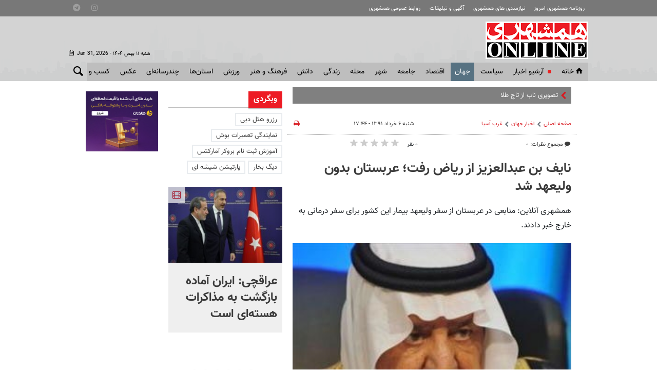

--- FILE ---
content_type: text/html;charset=UTF-8
request_url: https://www.hamshahrionline.ir/news/172040/%D9%86%D8%A7%DB%8C%D9%81-%D8%A8%D9%86-%D8%B9%D8%A8%D8%AF%D8%A7%D9%84%D8%B9%D8%B2%DB%8C%D8%B2-%D8%A7%D8%B2-%D8%B1%DB%8C%D8%A7%D8%B6-%D8%B1%D9%81%D8%AA-%D8%B9%D8%B1%D8%A8%D8%B3%D8%AA%D8%A7%D9%86-%D8%A8%D8%AF%D9%88%D9%86-%D9%88%D9%84%DB%8C%D8%B9%D9%87%D8%AF-%D8%B4%D8%AF
body_size: 21804
content:
<!DOCTYPE html>
<html lang="fa" xmlns="http://www.w3.org/1999/xhtml"><head>
        <title>نایف بن عبدالعزیز از ریاض رفت؛ عربستان بدون ولیعهد شد - همشهری آنلاین</title>
    <meta itemprop="inLanguage" content="fa" />
    <meta itemprop="name" name="twitter:title" property="dc.title" content="نایف بن عبدالعزیز از ریاض رفت؛ عربستان بدون ولیعهد شد" />
    <meta name="description" property="dc.description" content="همشهری آنلاین:
منابعی در عربستان از سفر ولیعهد بیمار این کشور برای سفر درمانی به خارج خبر دادند." />
    <meta property="og:type" content="article" />
    <meta name="twitter:url" property="og:url" content="https://www.hamshahrionline.ir/news/172040/نایف-بن-عبدالعزیز-از-ریاض-رفت-عربستان-بدون-ولیعهد-شد" />
    <meta property="article:modified_time" content="2012-05-26T13:14:50Z" />
    <meta property="article:section" content="اخبار جهان &gt; غرب آسیا" />
    <meta property="article:publisher" content="همشهری آنلاین" />
    <meta property="nastooh:topic" content="world" />
    <meta property="nastooh:subtopic" content="westasia" />
    <meta property="nastooh:pageType" content="news" />
    <meta property="nastooh:newsType" content="news" />
    <meta property="nastooh:publishDate" content="2012-05-26" />
    <meta property="nastooh:commentCount" content="na" />
    <meta property="nastooh:keywordCount" content="1" />
    <meta property="nastooh:bodyWordCount" content="xsmall" />
    <meta property="nastooh:code" content="172040" />
    <meta property="nastooh:nid" content="172040" />
    <meta property="og:title" itemprop="headline" content="نایف بن عبدالعزیز از ریاض رفت؛ عربستان بدون ولیعهد شد" />
    <meta name="twitter:description" itemprop="description" property="og:description" content="همشهری آنلاین:
منابعی در عربستان از سفر ولیعهد بیمار این کشور برای سفر درمانی به خارج خبر دادند." />
    <meta name="thumbnail" itemprop="thumbnailUrl" content="https://images.hamshahrionline.ir/images/2012/5/Arabastan-910306-as.jpg" />
    <meta name="twitter:image" itemprop="image" property="og:image" content="https://images.hamshahrionline.ir/images/2012/5/Arabastan-910306-as.jpg" />
    <meta itemprop="datePublished" property="article:published_time" content="2012-05-26T13:14:50Z" />
    <meta itemprop="dateModified" property="article:modified" content="2012-05-26T13:14:50Z" />
    <meta name="twitter:card" content="summary_large_image" />
    <meta name="genre" itemprop="genre" content="News" />
    <link rel="author" href="همشهری آنلاین" />
    <link rel="canonical" href="https://www.hamshahrionline.ir/news/172040/نایف-بن-عبدالعزیز-از-ریاض-رفت-عربستان-بدون-ولیعهد-شد" />
    <link property="og:site_name" href="همشهری آنلاین" />
    <link rel="amphtml" href="https://www.hamshahrionline.ir/amp/172040/" />
	<script data-schema="WebPage" type="application/ld+json">
    {"@context":"http://schema.org","@type":"NewsArticle","mainEntityOfPage":{"@type":"WebPage","@id":"https://www.hamshahrionline.ir/news/172040/نایف-بن-عبدالعزیز-از-ریاض-رفت-عربستان-بدون-ولیعهد-شد","breadcrumb":"اخبار جهان > غرب آسیا"},"headline":"نایف بن عبدالعزیز از ریاض رفت؛ عربستان بدون ولیعهد شد","datePublished":"2012-05-26T13:14:50Z","dateModified":"2012-05-26T13:14:50Z","author":{"@type":"Organization","name":"همشهری آنلاین، سایت خبری روزنامه همشهری | hamshahrionline","url":"https://www.hamshahrionline.ir"},"publisher":{"@type":"Organization","name":"همشهری آنلاین، سایت خبری روزنامه همشهری | hamshahrionline","url":"https://www.hamshahrionline.ir","logo":{"type":"ImageObject","width":"64","height":"64","url":"https://www.hamshahrionline.ir/resources/theme/resources/theme/hamshahri/img/favicon.ico"}},"thumbnailUrl":"https://images.hamshahrionline.ir/images/2012/5/Arabastan-910306-as.jpg","description":"همشهری آنلاین:\r\nمنابعی در عربستان از سفر ولیعهد بیمار این کشور برای سفر درمانی به خارج خبر دادند.","url":"https://www.hamshahrionline.ir/news/172040/نایف-بن-عبدالعزیز-از-ریاض-رفت-عربستان-بدون-ولیعهد-شد","keywords":["عربستان"],"image":["https://images.hamshahrionline.ir/images/2012/5/Arabastan-910306-as.jpg","https://images.hamshahrionline.ir/images/2012/5/Arabastan-910306-as.jpg","https://images.hamshahrionline.ir/images/2012/5/Arabastan-910306-as.jpg"]}
    </script>
    <meta charset="utf-8" />
    <meta http-equiv="X-UA-Compatible" content="IE=edge,chrome=1" />
    <meta http-equiv="Content-Language" content="fa" />
    <meta name="viewport" content="width=device-width, initial-scale=1.0" />
    <link rel="apple-touch-icon-precomposed" sizes="57x57" href="/resources/theme/hamshahri/img/icons/apple-touch-icon-57x57.png" />
    <link rel="apple-touch-icon-precomposed" sizes="114x114" href="/resources/theme/hamshahri/img/icons/apple-touch-icon-114x114.png" />
    <link rel="apple-touch-icon-precomposed" sizes="72x72" href="/resources/theme/hamshahri/img/icons/apple-touch-icon-72x72.png" />
    <link rel="apple-touch-icon-precomposed" sizes="144x144" href="/resources/theme/hamshahri/img/icons/apple-touch-icon-144x144.png" />
    <link rel="apple-touch-icon-precomposed" sizes="60x60" href="/resources/theme/hamshahri/img/icons/apple-touch-icon-60x60.png" />
    <link rel="apple-touch-icon-precomposed" sizes="120x120" href="/resources/theme/hamshahri/img/icons/apple-touch-icon-120x120.png" />
    <link rel="apple-touch-icon-precomposed" sizes="76x76" href="/resources/theme/hamshahri/img/icons/apple-touch-icon-76x76.png" />
    <link rel="apple-touch-icon-precomposed" sizes="152x152" href="/resources/theme/hamshahri/img/icons/apple-touch-icon-152x152.png" />
    <link rel="icon" type="image/png" href="/resources/theme/hamshahri/img/icons/favicon-196x196.png" sizes="196x196" />
    <link rel="icon" type="image/png" href="/resources/theme/hamshahri/img/icons/favicon-96x96.png" sizes="96x96" />
    <link rel="icon" type="image/png" href="/resources/theme/hamshahri/img/icons/favicon-32x32.png" sizes="32x32" />
    <link rel="icon" type="image/png" href="/resources/theme/hamshahri/img/icons/favicon-16x16.png" sizes="16x16" />
    <link rel="icon" type="image/png" href="/resources/theme/hamshahri/img/icons/favicon-128.png" sizes="128x128" />
    <meta name="application-name" content="همشهری آنلاین" />
    <meta name="msapplication-TileColor" content="#FFFFFF" />
    <meta name="msapplication-TileImage" content="/resources/theme/hamshahri/img/icons/mstile-144x144.png" />
    <meta name="msapplication-square70x70logo" content="/resources/theme/hamshahri/img/icons/mstile-70x70.png" />
    <meta name="msapplication-square150x150logo" content="/resources/theme/hamshahri/img/icons/mstile-150x150.png" />
    <meta name="msapplication-wide310x150logo" content="/resources/theme/hamshahri/img/icons/mstile-310x150.png" />
    <meta name="msapplication-square310x310logo" content="/resources/theme/hamshahri/img/icons/mstile-310x310.png" /><meta name="pg_app_id" content="63c92dad60c42512d59a9e88" />

<link rel="manifest" href="/manifest.json">
<script type="text/javascript">
!function () {
var head = document.getElementsByTagName("head")[0];
var meta = document.createElement("meta");

var vast_urls = [
'https://panel.adexo.ir/api/v1/main/serve?wid=1cacedbf-7179-4faa-9e18-84a4d399812a',

];
meta.setAttribute('content', vast_urls[Math.floor(Math.random() * vast_urls.length)]);
meta.setAttribute('property', 'nastooh:vasturl');
head.appendChild(meta);
}();
</script>


<script type="text/javascript">
	now = new Date();
	var head = document.getElementsByTagName('head')[0];
	var script = document.createElement('script');
	script.async = true;
	script.type = 'text/javascript';
	var script_address = 'https://cdn.yektanet.com/template/bnrs/yn_bnr.min.js';
	script.src = script_address + '?v=' + now.getFullYear().toString() + '0' + now.getMonth() + '0' + now.getDate() + '0' + now.getHours();
	head.appendChild(script);
</script>

<link rel="manifest" href="/manifest.json">

<!-- Najva Push Notification -->
<script>
var s=document.createElement("script");s.src="https://van.najva.com/static/js/main-script.js";s.defer=!0;s.id="najva-mini-script";s.setAttribute("data-najva-id","6a19ead4-df54-4faf-981b-f3d2f510bc3c");document.head.appendChild(s);
</script>

<!-- END NAJVA PUSH NOTIFICATION -->


<!--
<script type="text/javascript">
					(function () {
					var now = new Date();
					var head = document.getElementsByTagName('head')[0];
					var script = document.createElement('script');
					script.async = true;
</script>
-->


<script type="text/javascript">
    (function(){
        var now = new Date();
        var head = document.getElementsByTagName("head")[0];
        var script = document.createElement("script");
        script.type = "text/javascript";
        script.async=true;
        script.setAttribute('TavoosToken','3dUzh9FC-nV3z-12ho-GFO3-jUsZY2U2tuXb');
        script.id = 'tavoos_native_video_script';
        var script_address = 'https://cdn.tavoos.net/services/smoothie/loader-mobile.js';
        script.src = script_address + '?v=' + now.getFullYear().toString() + '0' + now.getMonth() + '0' + now.getDate() + '0' + now.getHours();
        head.appendChild(script);
    })();
</script>

<!-- clarity -->
<script type="text/javascript">
    (function(c,l,a,r,i,t,y){
        c[a]=c[a]||function(){(c[a].q=c[a].q||[]).push(arguments)};
        t=l.createElement(r);t.async=1;t.src="https://www.clarity.ms/tag/"+i;
        y=l.getElementsByTagName(r)[0];y.parentNode.insertBefore(t,y);
    })(window, document, "clarity", "script", "pzvbyarrdb");
</script>

<script type="text/javascript">
                (function (){
                  const head = document.getElementsByTagName("head")[0];
                  const script = document.createElement("script");
                  script.type = "text/javascript";
                  script.async = true;
                  script.src = "https://s1.mediaad.org/serve/hamshahrionline.ir/loader.js";
                  head.appendChild(script);
                })();
</script>
    <link rel="shortcut icon" href="/resources/theme/hamshahri/img/favicon.ico" type="image/x-icon" />
    <link rel="search" type="application/opensearchdescription+xml" title="همشهری آنلاین" href="https://www.hamshahrionline.ir/opensearch.xhtml" />
    <meta property="og:site_name" content="همشهری آنلاین" />
    <meta property="og:locale" content="fa" />
    <meta name="generator" content="www.nastooh.ir" />
    <meta name="language" content="fa" />
    <meta name="rating" content="General" />
    <meta name="copyright" content="Copyright © 2020 HamshahriOnline" />
    <meta name="expires" content="never" />
    <meta name="publisher" content="همشهری آنلاین، سایت خبری روزنامه همشهری | hamshahrionline" />
    <meta name="dc.publisher" content="همشهری آنلاین، سایت خبری روزنامه همشهری | hamshahrionline" />
    <meta name="date" content="2026-01-31 T 04:17:43 +0330" />
        <link href="/resources/theme/hamshahri/css/style.css?_=20260120" type="text/css" rel="stylesheet" /></head>
    <body class="rtl nt-wide-img pt-news nt-1">
<div id="header-ad" class="d-xs-block d-sm-block d-md-none d-lg-none">
    <div class="container">
    </div>
</div>
<header id="header">
    <div id="masthead">
        <div class="wrapper">
            <div class="row">
                <div class="col-12 col-sm-10">
                    <ul class="nav-menu">
                                <li><a href="http://newspaper.hamshahrionline.ir/" target="_blank">روزنامه همشهری امروز</a></li>
                                <li><a href="https://rahnama.com/" target="_blank">نیازمندی های همشهری</a></li>
                                <li><a href="https://www.hamshahrionline.ir/news/531930" target="_blank">آگهی و تبلیغات</a></li>
                                <li><a href="https://hamshahri.org/" target="_blank">روابط عمومی همشهری</a></li>
                    </ul>
                </div>
                <div class="d-none d-sm-block col-12 col-sm-2">
                    <ul class="tools-menu">
                                <li><a href="https://instagram.com/hamshahrinewspaper" target="_blank"><i class="icon-instagram"></i></a></li>
                                <li><a href="https://t.me/hamshahrinews" target="_blank"><i class="icon-telegram"></i></a></li>
                        
                    </ul>
                </div>
            </div>
        </div>
    </div>
    <div class="wrapper">
        <div class="row row-eq-height">
            <div class="col-9 col-sm-6 col-lg-3">
                <a href="/" class="logo">همشهری آنلاین</a>
            </div>
            <div class="d-none d-lg-block col-sm-12 col-md-6">
            </div>
            <div class="col-3 col-sm-6 col-lg-3">
                <div class="responsive-toggles d-sm-none">
                    <button type="button" data-toggle="toggle" data-target="#header-search" data-focus="#header-search input" class="btn">
                        <i class="icon-search"></i>
                    </button>
                    <button type="button" data-toggle="come-in" data-target="#menu ul" class="btn">
                        <i class="icon-menu"></i>
                    </button>
                </div>
                <div class="search" id="header-search">
                    <div class="close" data-toggle="toggle" data-target="#header-search">×</div>
                    <form method="get" action="/search" role="form">
                        <div class="input-group">
                            <input type="text" placeholder="جستجو..." value="" name="q" />
                            <button class="unstyled" type="submit"><i class="icon-search"></i></button>
                        </div>
                    </form>
                </div>
                <div class="header-slogan d-none d-md-flex">
                    <div class="align-self-center">
                        <h2>Hamshahri <span>Online</span></h2>
                        <p><small>The online version of the Iranian daily Hamshahri</small></p>
                        <span class="isdn">ISSN 1735-6393</span>
                        <div class="date">
                            <span class="ltr">Jan 31, 2026</span> -
                            شنبه ۱۱ بهمن ۱۴۰۴
                        </div>
                    </div>
                </div>
            </div>
        </div>
    </div>
    <nav id="menu" class="wrapper">
        <div class="row">
            <div class="col-12">
    <button type="button" data-toggle="toggle" data-target="#header-search" data-focus="#header-search input" class="btn d-none d-sm-block">
        <i class="icon-search"></i>
    </button>
    <ul>
                <li class="">
                    <a href="/"><i class="icon-home"></i>خانه</a>
                </li>
                <li class="blink">
                    <a href="https://www.hamshahrionline.ir/archive">آرشیو اخبار</a>
                </li>
                <li class=" has-child">
                    <a href="/service/Iran">سياست</a>
                        <ul class="submenu">
                                    <li class="">
                                        <a href="/service/Iran/estate">دولت</a>
                                    </li>
                                    <li class="">
                                        <a href="/service/Iran/مجلس">مجلس</a>
                                    </li>
                                    <li class="">
                                        <a href="/service/Iran/ju">حقوقی و قضایی</a>
                                    </li>
                                    <li class="">
                                        <a href="/service/Iran/politics">سیاست داخلی</a>
                                    </li>
                                    <li class="">
                                        <a href="/service/Iran/foreignpolicy">سیاست‌خارجی</a>
                                    </li>
                                    <li class="">
                                        <a href="/service/Iran/leader">امام و رهبری</a>
                                    </li>
                                    <li class="">
                                        <a href="/service/Iran/Defence">دفاع-امنیت</a>
                                    </li>
                        </ul>
                </li>
                <li class=" active has-child">
                    <a href="/service/world">جهان</a>
                        <ul class="submenu">
                                    <li class=" active">
                                        <a href="/service/world/westasia">غرب آسیا</a>
                                    </li>
                                    <li class="">
                                        <a href="/service/world/europe">اروپا</a>
                                    </li>
                                    <li class="">
                                        <a href="/service/world/asia">آسیا و اقیانوسیه</a>
                                    </li>
                                    <li class="">
                                        <a href="/service/world/america">آمریکا</a>
                                    </li>
                                    <li class="">
                                        <a href="/service/world/persiangulf">خلیج‌ فارس</a>
                                    </li>
                                    <li class="">
                                        <a href="/service/world/africa">آفریقا</a>
                                    </li>
                                    <li class="">
                                        <a href="/service/world/russiacaucasus-">روسیه‌ و قفقاز</a>
                                    </li>
                                    <li class="">
                                        <a href="/service/world/internationalorganization">مجامع‌ جهانی</a>
                                    </li>
                                    <li class="">
                                        <a href="/service/world/views">دیدگاه</a>
                                    </li>
                        </ul>
                </li>
                <li class=" has-child">
                    <a href="/service/Economy">اقتصاد</a>
                        <ul class="submenu">
                                    <li class="">
                                        <a href="/service/Economy/انرژی">انرژی</a>
                                    </li>
                                    <li class="">
                                        <a href="/service/Economy/industry">صنعت و تجارت</a>
                                    </li>
                                    <li class="">
                                        <a href="/service/Economy/worldtrade">اقتصاد‌ جهان</a>
                                    </li>
                                    <li class="">
                                        <a href="/service/Economy/commercial">بيمه و بانك</a>
                                    </li>
                                    <li class="">
                                        <a href="/service/Economy/Exchange">بورس</a>
                                    </li>
                                    <li class="">
                                        <a href="/service/Economy/gold">ارز و طلا</a>
                                    </li>
                                    <li class="">
                                        <a href="/service/Economy/nationaleconomy">اقتصاد كلان</a>
                                    </li>
                                    <li class="">
                                        <a href="/service/Economy/House">راه و مسکن</a>
                                    </li>
                                    <li class="">
                                        <a href="/service/Economy/Transport1">ثبت نام و قیمت خودرو</a>
                                    </li>
                        </ul>
                </li>
                <li class=" has-child">
                    <a href="/service/Society">جامعه</a>
                        <ul class="submenu">
                                    <li class="">
                                        <a href="/service/Society/environment">محیط زیست</a>
                                    </li>
                                    <li class="">
                                        <a href="/service/Society/soc">جامعه</a>
                                    </li>
                                    <li class="">
                                        <a href="/service/Society/socialnews">آسیب اجتماعی</a>
                                    </li>
                                    <li class="">
                                        <a href="/service/Society/be">بهداشت و درمان</a>
                                    </li>
                                    <li class="">
                                        <a href="/service/Society/family">خانواده</a>
                                    </li>
                                    <li class="">
                                        <a href="/service/Society/Police">پليس</a>
                                    </li>
                                    <li class="">
                                        <a href="/service/Society/highereducation">آموزش</a>
                                    </li>
                                    <li class="">
                                        <a href="/service/Society/Travel">گردشگری و ميراث فرهنگی</a>
                                    </li>
                        </ul>
                </li>
                <li class=" has-child">
                    <a href="/service/City">شهر </a>
                        <ul class="submenu">
                                    <li class="">
                                        <a href="/service/City/شهردارى">شهردارى</a>
                                    </li>
                                    <li class="">
                                        <a href="/service/City/city-mayor">شهردار</a>
                                    </li>
                                    <li class="">
                                        <a href="/service/City/Citycouncil">شورای شهر</a>
                                    </li>
                                    <li class="">
                                        <a href="/service/City/smart-city">شهر مجازی</a>
                                    </li>
                                    <li class="">
                                        <a href="/service/City/city-affairs">شهری</a>
                                    </li>
                        </ul>
                </li>
                <li class=" has-child">
                    <a href="/service/Districts">محله</a>
                        <ul class="submenu">
                                    <li class="">
                                        <a href="/service/Districts/Line">کوچه پس کوچه</a>
                                    </li>
                                    <li class="">
                                        <a href="/service/Districts/Hashour">زیر پوست شهر</a>
                                    </li>
                                    <li class="">
                                        <a href="/service/Districts/Tehran-Gates">دروازه طهرون</a>
                                    </li>
                                    <li class="">
                                        <a href="/service/Districts/mahaleplus">محله پلاس</a>
                                    </li>
                                    <li class="">
                                        <a href="/service/Districts/paydari">پایداری</a>
                                    </li>
                        </ul>
                </li>
                <li class=" has-child">
                    <a href="/service/Lifeskills">زندگی</a>
                        <ul class="submenu">
                                    <li class="">
                                        <a href="/service/Lifeskills/tips">مهارت‌های زندگی</a>
                                    </li>
                                    <li class="">
                                        <a href="/service/Lifeskills/cel">چهره‌ها</a>
                                    </li>
                                    <li class="">
                                        <a href="/service/Lifeskills/mo">مد و زيبایی</a>
                                    </li>
                                    <li class="">
                                        <a href="/service/Lifeskills/دكوراسيون">دكوراسيون</a>
                                    </li>
                                    <li class="">
                                        <a href="/service/Lifeskills/entertainment">سرگرمی</a>
                                    </li>
                                    <li class="">
                                        <a href="/service/Lifeskills/familywomen">خانواده</a>
                                    </li>
                                    <li class="">
                                        <a href="/service/Lifeskills/heathsubpage">تندرستی</a>
                                    </li>
                                    <li class="">
                                        <a href="/service/Lifeskills/Nutrition">تغذیه و آشپزی</a>
                                    </li>
                                    <li class="">
                                        <a href="/service/Lifeskills/travel">پیشنهاد سفر</a>
                                    </li>
                        </ul>
                </li>
                <li class=" has-child">
                    <a href="/service/Science">دانش</a>
                        <ul class="submenu">
                                    <li class="">
                                        <a href="/service/Science/space">فضا</a>
                                    </li>
                                    <li class="">
                                        <a href="/service/Science/Hi-Tech">فناوری‌</a>
                                    </li>
                                    <li class="">
                                        <a href="/service/Science/car">فناوری خودرو</a>
                                    </li>
                                    <li class="">
                                        <a href="/service/Science/scientific">دانش</a>
                                    </li>
                        </ul>
                </li>
                <li class=" has-child">
                    <a href="/service/Culture">فرهنگ و هنر</a>
                        <ul class="submenu">
                                    <li class="">
                                        <a href="/service/Culture/cinema">جشنواره فیلم فجر</a>
                                    </li>
                        </ul>
                        <ul class="submenu">
                                    <li class="">
                                        <a href="/service/Culture/تاريخ">تاريخ</a>
                                    </li>
                                    <li class="">
                                        <a href="/service/Culture/music">موسیقی</a>
                                    </li>
                                    <li class="">
                                        <a href="/service/Culture/th">تئاتر</a>
                                    </li>
                                    <li class="">
                                        <a href="/service/Culture/cinema">سینما</a>
                                    </li>
                                    <li class="">
                                        <a href="/service/Culture/thought-religion">دین و اندیشه</a>
                                    </li>
                                    <li class="">
                                        <a href="/service/Culture/Radio-television">رادیو و تلویزیون</a>
                                    </li>
                                    <li class="">
                                        <a href="/service/Culture/culturalnews">فرهنگ عمومی</a>
                                    </li>
                                    <li class="">
                                        <a href="/service/Culture/Artnews">هنر</a>
                                    </li>
                                    <li class="">
                                        <a href="/service/Culture/literature">ادبیات و کتاب</a>
                                    </li>
                        </ul>
                </li>
                <li class=" has-child">
                    <a href="/service/Sport">ورزش</a>
                        <ul class="submenu">
                                    <li class="">
                                        <a href="/service/Sport/soccer">فوتبال ايران</a>
                                    </li>
                                    <li class="">
                                        <a href="/service/Sport/soccer-world">فوتبال جهان</a>
                                    </li>
                                    <li class="">
                                        <a href="/service/Sport/رزمی">رزمی</a>
                                    </li>
                                    <li class="">
                                        <a href="/service/Sport/wrestling">کشتی و وزنه‌برداری</a>
                                    </li>
                                    <li class="">
                                        <a href="/service/Sport/ballandnet">توپ و تور</a>
                                    </li>
                                    <li class="">
                                        <a href="/service/Sport/Other">ساير ورزش‌ها</a>
                                    </li>
                        </ul>
                </li>
                <li class=" has-child">
                    <a href="/service/provinces">استان‌ها</a>
                        <ul class="submenu">
                                    <li class="">
                                        <a href="/service/provinces/Azarbayjansharghi">آذربایجان شرقی</a>
                                    </li>
                                    <li class="">
                                        <a href="/service/provinces/Azarbayjangharbi">آذربایجان غربی</a>
                                    </li>
                                    <li class="">
                                        <a href="/service/provinces/ardebil">اردبیل</a>
                                    </li>
                                    <li class="">
                                        <a href="/service/provinces/esfehan">اصفهان</a>
                                    </li>
                                    <li class="">
                                        <a href="/service/provinces/alborz">البرز</a>
                                    </li>
                                    <li class="">
                                        <a href="/service/provinces/ilam">ایلام</a>
                                    </li>
                                    <li class="">
                                        <a href="/service/provinces/boushehr">بوشهر</a>
                                    </li>
                                    <li class="">
                                        <a href="/service/provinces/ostantehran">تهران</a>
                                    </li>
                                    <li class="">
                                        <a href="/service/provinces/Chaharmahal-Bakhtiari">چهارمحال و بختیاری</a>
                                    </li>
                                    <li class="">
                                        <a href="/service/provinces/khorasan-sh">خراسان شمالی</a>
                                    </li>
                                    <li class="">
                                        <a href="/service/provinces/khorasan-j">خراسان جنوبی</a>
                                    </li>
                                    <li class="">
                                        <a href="/service/provinces/khorasan-r">خراسان رضوی</a>
                                    </li>
                                    <li class="">
                                        <a href="/service/provinces/khozestan">خوزستان</a>
                                    </li>
                                    <li class="">
                                        <a href="/service/provinces/zanjan">زنجان</a>
                                    </li>
                                    <li class="">
                                        <a href="/service/provinces/semnan">سمنان</a>
                                    </li>
                                    <li class="">
                                        <a href="/service/provinces/sistan-balochestan">سیستان و بلوچستان</a>
                                    </li>
                                    <li class="">
                                        <a href="/service/provinces/fars">فارس</a>
                                    </li>
                                    <li class="">
                                        <a href="/service/provinces/qazvin">قزوین</a>
                                    </li>
                                    <li class="">
                                        <a href="/service/provinces/qom">قم</a>
                                    </li>
                                    <li class="">
                                        <a href="/service/provinces/kordestan">کردستان</a>
                                    </li>
                                    <li class="">
                                        <a href="/service/provinces/kerman">کرمان</a>
                                    </li>
                                    <li class="">
                                        <a href="/service/provinces/kermanshah">کرمانشاه</a>
                                    </li>
                                    <li class="">
                                        <a href="/service/provinces/k-b">کهگیلویه و بویراحمد</a>
                                    </li>
                                    <li class="">
                                        <a href="/service/provinces/golastan">گلستان</a>
                                    </li>
                                    <li class="">
                                        <a href="/service/provinces/qilan">گیلان</a>
                                    </li>
                                    <li class="">
                                        <a href="/service/provinces/lorestan">لرستان</a>
                                    </li>
                                    <li class="">
                                        <a href="/service/provinces/mazandaran">مازندران</a>
                                    </li>
                                    <li class="">
                                        <a href="/service/provinces/markazi">مرکزی</a>
                                    </li>
                                    <li class="">
                                        <a href="/service/provinces/Hormozgan">هرمزگان</a>
                                    </li>
                                    <li class="">
                                        <a href="/service/provinces/hamedan">همدان</a>
                                    </li>
                                    <li class="">
                                        <a href="/service/provinces/yazd">یزد</a>
                                    </li>
                        </ul>
                </li>
                <li class=" has-child">
                    <a href="/service/multimedia">چندرسانه‌ای</a>
                        <ul class="submenu">
                                    <li class="">
                                        <a href="/service/multimedia/photonews">عکس‌خبر</a>
                                    </li>
                                    <li class="">
                                        <a href="/service/multimedia/TV">تی وی همشهری</a>
                                    </li>
                                    <li class="">
                                        <a href="/service/multimedia/video">ویدئو</a>
                                    </li>
                                    <li class="">
                                        <a href="/service/multimedia/podcasts">صوت</a>
                                    </li>
                                    <li class="">
                                        <a href="/service/multimedia/infographic">اینفوگرافیک</a>
                                    </li>
                        </ul>
                </li>
                <li class=" has-child">
                    <a href="/service/photo">عکس</a>
                        <ul class="submenu">
                                    <li class="">
                                        <a href="https://www.hamshahrionline.ir/archive?pi=1&amp;ty=2&amp;ms=0">آرشیو عکس</a>
                                    </li>
                                    <li class="">
                                        <a href="/service/photo/photo-news">خبری</a>
                                    </li>
                                    <li class="">
                                        <a href="/service/photo/photo-doc">مستند</a>
                                    </li>
                                    <li class="">
                                        <a href="/service/photo/photo-sport">ورزشی</a>
                                    </li>
                                    <li class="">
                                        <a href="/service/photo/photo-face">مصاحبه و چهره</a>
                                    </li>
                                    <li class="">
                                        <a href="/service/photo/photo-face">خارجی</a>
                                    </li>
                        </ul>
                        <ul class="submenu">
                                    <li class="">
                                        <a href="/service/photo/photo-news">خبری</a>
                                    </li>
                                    <li class="">
                                        <a href="/service/photo/photo-doc">مستند</a>
                                    </li>
                                    <li class="">
                                        <a href="/service/photo/photo-sport">ورزشی</a>
                                    </li>
                                    <li class="">
                                        <a href="/service/photo/photo-face">مصاحبه و چهره</a>
                                    </li>
                                    <li class="">
                                        <a href="/service/photo/photo-Foreign">خارجی</a>
                                    </li>
                                    <li class="">
                                        <a href="/service/photo/othermedia">دیگر رسانه‌ها</a>
                                    </li>
                        </ul>
                </li>
                <li class=" has-child">
                    <a href="/service/market">کسب و کار</a>
                        <ul class="submenu">
                                    <li class="">
                                        <a href="/service/market/business">اخبار کسب و کار</a>
                                    </li>
                                    <li class="">
                                        <a href="/service/market/bazar">بازار</a>
                                    </li>
                        </ul>
                </li>
                <li class="">
                    <a href="/service/accidents">حوادث</a>
                </li>
    </ul>
            </div>
        </div>
    </nav>
</header>
    <main>

                <div class="container">
        <div class="col-12 col-sm-12 col-lg-7 main-content">
            <section id="box402" class="box  no-header hidden-img title-only bg-gray typewriter " style="" data-conf="{&quot;id&quot;:402}">
                <div>
                    <ul>
                                <li class="photo" data-conf="{}">
<div class="desc">
    <h3><a href="/photo/1013000/%D8%B1%D9%88%D9%86%D9%85%D8%A7%DB%8C%DB%8C-%D8%A7%D8%B2-%D8%AA%D8%A7%D8%AC-%D8%B7%D9%84%D8%A7%DB%8C%DB%8C-%D8%AC%D8%AF%DB%8C%D8%AF-%D8%B6%D8%B1%DB%8C%D8%AD-%D8%A7%D9%85%DB%8C%D8%B1%D8%A7%D9%84%D9%85%D8%A4%D9%85%D9%86%DB%8C%D9%86-%D8%B9-%D8%AA%D8%B5%D8%A7%D9%88%DB%8C%D8%B1" target="_blank" title="۴ روز قبل">تصویری ناب از تاج طلایی جدید ضریح امیرالمؤمنین (ع)</a>
        
    </h3>
</div>
                                </li>
                                <li class="video" data-conf="{}">
<div class="desc">
    <h3><a href="/news/1010801/%D9%87%D9%85%D9%87-%DA%86%DB%8C%D8%B2-%D8%AF%D8%B1%D8%A8%D8%A7%D8%B1%D9%87-%D8%B4%DB%8C%D9%88%D9%87-%D8%AF%D9%88%D9%85-%D8%AF%D8%B1%DB%8C%D8%A7%D9%81%D8%AA-%DA%A9%D8%A7%D9%84%D8%A7%D8%A8%D8%B1%DA%AF-%D8%AC%D8%B2%D8%A6%DB%8C%D8%A7%D8%AA" target="_blank" title="۱۳ روز قبل">همه چیز درباره شیوه دوم دریافت کالابرگ + جزئیات</a>
        
    </h3>
</div>
                                </li>
                                <li class="video" data-conf="{}">
<div class="desc">
    <h3><a href="/news/1012983/%D9%86%D8%AD%D9%88%D9%87-%D8%AA%D8%A7%D9%85%DB%8C%D9%86-%DA%AF%D9%88%D8%B4%D8%AA-%D8%AF%D8%B1-%D9%85%D8%A7%D9%87-%D9%85%D8%A8%D8%A7%D8%B1%DA%A9-%D8%B1%D9%85%D8%B6%D8%A7%D9%86-%D9%88-%D8%B9%DB%8C%D8%AF-%D9%86%D9%88%D8%B1%D9%88%D8%B2-%D8%AC%D8%B2%D8%A6%DB%8C%D8%A7%D8%AA" target="_blank" title="۴ روز قبل">نحوه تامین گوشت در ماه مبارک رمضان و عید نوروز + جزئیات</a>
        
    </h3>
</div>
                                </li>
                                <li class="news" data-conf="{}">
<div class="desc">
    <h3><a href="/news/1000833/%D8%AD%D8%AF%D8%A7%D9%82%D9%84-%D8%B9%DB%8C%D8%AF%DB%8C-%DA%A9%D8%A7%D8%B1%DA%AF%D8%B1%D8%A7%D9%86-%D8%AF%D8%B1-%DB%B1%DB%B4%DB%B0%DB%B5-%DA%86%D9%82%D8%AF%D8%B1-%D8%A7%D8%B3%D8%AA" target="_blank" title="۱ ماه قبل">حداقل عیدی کارگران در ۱۴۰۵ چقدر است؟</a>
        
    </h3>
</div>
                                </li>
                                <li class="news" data-conf="{}">
<div class="desc">
    <h3><a href="/news/1002275/%D8%AA%D8%BA%DB%8C%DB%8C%D8%B1-%D8%B3%D8%A7%D8%B9%D8%AA-%DA%A9%D8%A7%D8%B1%DB%8C-%D8%A8%D8%B1%D8%AE%DB%8C-%D8%A7%D8%AF%D8%A7%D8%B1%D9%87-%D9%87%D8%A7-%D8%AA%D8%A7-%DB%B1%DB%B5-%D9%81%D8%B1%D9%88%D8%B1%D8%AF%DB%8C%D9%86-%DB%B1%DB%B4%DB%B0%DB%B5-%D8%B3%D8%A7%D8%B9%D8%AA-%DA%A9%D8%A7%D8%B1%DB%8C-%D8%A8%D8%A7%D9%86%DA%A9-%D9%87%D8%A7" target="_blank" title="۱ ماه قبل">تغییر ساعت کاری برخی ادارات تا ۱۵ فروردین ۱۴۰۵</a>
        
    </h3>
</div>
                                </li>
                    </ul>
                </div>
                
            </section>
            <section id="box403" class="box  no-header d-block d-sm-none" style="" data-conf="{&quot;id&quot;:403}">
                <div><div id="adx-1682" data-wid="6ebf3114-6171-4fdc-aa0a-22bac97d8374"></div><div id="adx-1681" data-wid="ef7af717-83de-424b-8721-c60f180002b9"></div>
                </div>
                
            </section>
            <section id="box293" class="box  no-header " style="" data-conf="{&quot;id&quot;:293}">
                <div><div id="adx-1677" data-wid="cc533b0e-964f-4c4c-a714-88b14ce0ca1e"></div><div id="adx-1676" data-wid="9100438d-d74e-459f-bce6-7f493f8b43d8"></div>
<div id="adx-1679" data-wid="eb478d02-64e6-4568-b61b-ba60d59e3f6e"></div><div id="adx-1678" data-wid="8f0d09d9-1ddf-45a0-92ca-dca5ae889c30"></div>

<div class="yn-bnr" id="ynpos-16216"></div>
                </div>
                
            </section>
            <section id="box349" class="box  no-header " style="" data-conf="{&quot;id&quot;:349}">
                <div><div id="pos-article-display-78493"></div>
                </div>
                
            </section>
    <article id="item" class="box item">
        <div class="print-header" style="display: none;">
            <div class="logo">
                <img src="/resources/theme/hamshahri/img/logo_invert.png" alt="همشهری آنلاین" />
            </div>
            <div class="meta">
                <div class="barcode">
                    <img src="/barcode?text=https%3A%2F%2Fhamshahrionline.ir%2Fx3tG3&amp;c=cd80e2fdba9c028cd1c1d674071eb6f987ce563d2998a4b76162336e65afa089cabf5779231fa7fe02f60ab23600837b60be35f36140e1099df788a6863e6cde" alt="https://hamshahrionline.ir/x3tG3" />
                </div>
                <ul>
                    <li class="url">https://hamshahrionline.ir/x3tG3</li>
                    <li class="date">۶ خرداد ۱۳۹۱ - ۱۷:۴۴</li>
                    <li class="id">کد خبر <span>172040</span></li>
                    <li>
                         <ol class="breadcrumb">
                            <li><a target="_blank" rel="index" href="/service/world">اخبار جهان</a></li>
                            <li><a href="/service/world/westasia" rel="index" target="_blank">غرب آسیا</a>
                            </li>
                        </ol>
                    </li>
                </ul>

            </div>
        </div>
        <div class="item-header">
            <div class="item-nav row">
                <div class="col-8 col-sm-6 col-xl-6">
                    <nav>
                        <ol class="breadcrumb">
                            <li class="breadcrumb-item"><a target="_blank" rel="index" href="/">صفحه اصلی</a></li>
                            <li class="breadcrumb-item"><a target="_blank" rel="index" href="/service/world">اخبار جهان</a></li>
                            <li class="breadcrumb-item"><a href="/service/world/westasia" rel="index" target="_blank">غرب آسیا</a>
                            </li>
                        </ol>
                    </nav>
                    <span class="com-num"><i class="icon-comment"></i>مجموع نظرات: ۰</span>
                </div>
                <div class="col-4 col-sm-4 col-xl-4 item-date">
                    <span>شنبه ۶ خرداد ۱۳۹۱ - ۱۷:۴۴</span>
                    <div class="rating-stars" style="text-align: center;">
                        <div class="rate-count">۰ نفر</div>
                        <ul data-value="0">
                            <li class="star" data-value="1"><i class="icon-star"></i></li>
                            <li class="star" data-value="2"><i class="icon-star"></i></li>
                            <li class="star" data-value="3"><i class="icon-star"></i></li>
                            <li class="star" data-value="4"><i class="icon-star"></i></li>
                            <li class="star" data-value="5"><i class="icon-star"></i></li>
                        </ul>
                    </div>
                    <input id="ratingCaptchaKey" value="-3154775044981941750" type="hidden" />
                </div>
                <div class="d-none d-sm-block col-4 col-sm-2 col-xl-2">
                    <ul class="header-sharing">
                        
                        <li><a href="#" onclick="window.print(); return false;"><i class="icon-print"></i></a></li>
                    </ul>
                </div>
            </div>
            <div class="item-title">
                <h4 class="kicker subtitle"><a href="/news/172040/نایف-بن-عبدالعزیز-از-ریاض-رفت-عربستان-بدون-ولیعهد-شد"></a></h4>
                <h1 class="title"><a itemprop="headline" href="/news/172040/نایف-بن-عبدالعزیز-از-ریاض-رفت-عربستان-بدون-ولیعهد-شد">نایف بن عبدالعزیز از ریاض رفت؛ عربستان بدون ولیعهد شد</a></h1>
            </div>
        </div>
            <p class="introtext" itemprop="description">همشهری آنلاین:
منابعی در عربستان از سفر ولیعهد بیمار این کشور برای سفر درمانی به خارج خبر دادند.</p>
            <section id="box352" class="box  no-header " style="" data-conf="{&quot;id&quot;:352}">
                <div><div id="adx-1680" data-wid="b8f79876-43d7-4087-ba46-8964200f833e"></div>
<div class="yn-bnr" id="ynpos-17049"></div>
                </div>
                
            </section>
            <figure class="item-img">
                <img src="https://images.hamshahrionline.ir/images/2012/5/Arabastan-910306-as.jpg" alt="عربستان" itemprop="image" class="legacy" title="نایف بن عبدالعزیز از ریاض رفت؛ عربستان بدون ولیعهد شد" />
            </figure>
        <div class="item-body">
            <div itemprop="articleBody" class="item-text"><p>مهر به نقل از خبرگزاری <a href="http://www.hamshahrionline.ir/details/60863">عربستان</a> نوشت: نایف بن عبدالعزیز ولیعهد عربستان جده را برای انجام معاینات پزشکی به سوی یک کشور خارجی ترک کرد.</p>
<p>رسانه رسمی عربستان به جزئیات بیشتری درباره این خبر اشاره نکرده است.</p>
<p>شایان ذکر است مجتهد(فردی که خود را "مجتهد" معرفی کرده، مدتی است از طریق "تویتر" در عربستان درحال انتشار اسرار پشت پرده و فساد حاکم بر خاندان سعودی در عربستان است) از سفر نایف بن عبدالعزیز خبر داده بود.<br />مجتهد در تویتر نوشته بود: منابع وابسته به دفتر نایف عبدالعزیز اعلام کرده&zwnj;اند که وی ظرف روزهای آینده عازم ژنو خواهد شد تا به درمان کمر درد و مفصل&zwnj;های خود بپردازد.<br /> <br />وی نوشته بود: سفر به ژنو در جدول برنامه&zwnj;های نایف نبوده است و وی سعی داشته است که از سفر پرهیز کند، زیرا دو ماه قبل از یک سفر درمانی بازگشته است، اما درد وی به حدی شدت یافته است که مجبور است به سفر درمانی برود.<br /> <br />مجتهد در ادامه آورده است: به احتمال زیاد نایف مجبور است مدت زمان زیادی را صرف معالجات خود کند، خواه نیاز به جراحی داشته باشد یا برنامه&zwnj;ای بدون جراحی داشته باشد.</p>
<p>وی در صفحه تویتر خود نوشته بود: به سبب سفر نایف به ژنو، <a href="http://www.hamshahrionline.ir/details/130276">ملک عبدالله </a>سفر خود به<a href="http://www.hamshahrionline.ir/details/15028"> مغرب </a>را به بعد از<a href="http://www.hamshahrionline.ir/details/61999"> ماه رمضان</a> موکول کرده است، زیرا نایف مدت زیادی در خارج کشور خواهد بود.</p>
<p>مجتهد نوشته بود: ملک عبدالله و نایف به سلامتی خود بهای زیادی می&zwnj;دهند ،اما در عین حال هر دو درباره بی توجهی به خواسته های مردمی و برخورد با این خواسته&zwnj;ها متفق القول هستند.</p>
            </div><div class="item-code">
                کد خبر <span>172040</span></div>
        </div><div class="item-source">
            <span class="item-source">منبع: همشهری آنلاین</span></div>
            <section id="box300" class="box  no-header " style="" data-conf="{&quot;id&quot;:300}">
                <div><div id="adx-1674" data-wid="212190ce-4b19-4cfd-b870-94c9cea12852"></div>
<div id="adx-1675" data-wid="c474e17e-b370-4d93-966a-3620a92a7ab6"></div>
<div id="pos-article-display-98422"></div>
                </div>
                
            </section>
            <section class="box tags">
                <header>
                    <h2>برچسب‌ها</h2>
                </header>
                <div>
                    <ul>
                            <li><a href="/tag/%D8%B9%D8%B1%D8%A8%D8%B3%D8%AA%D8%A7%D9%86" rel="tag">عربستان</a></li>
                    </ul>
                </div>
            </section>
        <div class="item-footer row">
            <div class="col-12 col-sm-6">
            </div>
            <div class="col-12 col-sm-6">
                <div class="item-sharing">
                    <ul>
                        <li class="fb"><a href="http://www.facebook.com/sharer.php?u=https%3A%2F%2Fhamshahrionline.ir%2Fx3tG3"><i class="icon-facebook"></i></a></li>
                        <li class="tw"><a href="http://twitter.com/intent/tweet?url=https%3A%2F%2Fhamshahrionline.ir%2Fx3tG3"><i class="icon-twitter"></i></a></li>
                        <li class="gp"><a href="https://plus.google.com/share?url=https%3A%2F%2Fhamshahrionline.ir%2Fx3tG3"><i class="icon-gplus"></i></a></li>
                        <li class="tg"><a href="tg://msg_url?url=https%3A%2F%2Fhamshahrionline.ir%2Fx3tG3"><i class="icon-telegram"></i></a></li>
                    </ul>
                </div>
                <div class="short-link-container">
                    <div class="form-group">
                        <i class="icon-link"></i>
                        <input type="text" class="clean" value="hamshahrionline.ir/x3tG3" readonly="readonly" />
                    </div>
                </div>
            </div>
        </div>


        <div class="item-boxes">
            <section id="box387" class="box  no-header d-block d-sm-none" style="" data-conf="{&quot;id&quot;:387}">
                <div><div class="yn-bnr stick-pos" id="ynpos-16229"></div>
<div id="adx-1683" data-wid="f10ddfd7-95ce-4f5b-932d-05eaab24320f"
style="position:fixed;
z-index:99999;
top:0px;width:100%; left:0px;"></div>
                </div>
                
            </section>
            <section id="box394" class="box  no-header d-block d-sm-none" style="" data-conf="{&quot;id&quot;:394}">
                <div><div id="mediaad-MGkjR"></div>

<div id="mediaad-DA7yG"></div>

<div class="yn-bnr" id="ynpos-16994"></div>


                </div>
                
            </section>
            <section id="box389" class="box  no-header " style="" data-conf="{&quot;id&quot;:389}">
                <div><div id="mediaad-B3W1Y"></div>
<div id="mediaad-nwljj"></div>
<div id="mediaad-W29Wa"></div>

                </div>
                
            </section>
            <section id="box295" class="box  no-header " style="" data-conf="{&quot;id&quot;:295}">
                <div><div id="sanjagh_qgsjgl"></div>
<div id="mediaad-P8W9G"></div>

                </div>
                
            </section>
            <section id="box182" class="box  no-header " style="" data-conf="{&quot;id&quot;:182}">
                <div><div id="sanjagh_vla237"></div>

<div id="sanjagh_jo6j6u"></div>
<div id="mediaad-EgNzA"></div>


                </div>
                
            </section>
            <section id="box351" class="box  no-header " style="" data-conf="{&quot;id&quot;:351}">
                <div><div id="pos-article-display-78487"></div>


                </div>
                
            </section>
            <section id="box318" class="box  has-more tabs-container box has-tabs
list list-bullets" style="" data-conf="{&quot;id&quot;:318,&quot;topicFilter&quot;:true,&quot;tabGroup&quot;:&quot;most&quot;,&quot;groupTitle&quot;:&quot;most&quot;,&quot;moreBtnTitle&quot;:&quot;بیشتر&quot;}">
                <header>
                    <h2 style=""><span>پر بیننده‌ترین اخبار غرب آسیا</span>
                    </h2>
                </header>
                <div>
                    <ul>
                                <li class="news" data-conf="{}">
<div class="desc">
    <h3><a href="/news/1013595/%D8%AF%D8%B1-%D8%B5%D9%88%D8%B1%D8%AA-%D8%AD%D9%85%D9%84%D9%87-%D8%A8%D9%87-%D8%A7%DB%8C%D8%B1%D8%A7%D9%86-%D9%85%D8%A7%D8%AA%D9%85%D8%A7%D8%B4%D8%A7%DA%AF%D8%B1-%D9%86%D8%AE%D9%88%D8%A7%D9%87%DB%8C%D9%85-%D8%A8%D9%88%D8%AF" target="_blank" title="دیروز ۰۵:۴۶">در صورت حمله به ایران، ماتماشاگر نخواهیم بود</a>
        
    </h3>
</div>
                                </li>
                                <li class="video" data-conf="{}">
<div class="desc">
    <h3><a href="/news/1013596/%D8%A7%DA%AF%D8%B1-%D8%A7%D8%B3%D8%B1%D8%A7%D8%A6%DB%8C%D9%84-%D8%AF%D8%B3%D8%AA-%D8%A8%D9%87-%D8%A7%D9%82%D8%AF%D8%A7%D9%85%DB%8C-%D8%A8%D8%B2%D9%86%D8%AF-%D8%A7%DB%8C%D8%B1%D8%A7%D9%86-%D8%A7%D9%88-%D8%B1%D8%A7-%D8%AE%D8%B1%D8%AF-%D9%88-%D8%AE%D8%A7%DA%A9%D8%B3%D8%AA%D8%B1-%D8%AE%D9%88%D8%A7%D9%87%D8%AF" target="_blank" title="دیروز ۰۵:۴۷">اگر اسرائیل دست به اقدامی بزند، ایران او را خُرد و خاکستر خواهد کرد</a>
        
    </h3>
</div>
                                </li>
                                <li class="news" data-conf="{}">
<div class="desc">
    <h3><a href="/news/1013600/%D9%87%D9%85%D8%B3%D8%A7%DB%8C%D9%87-%D8%A7%DB%8C%D8%B1%D8%A7%D9%86-%D8%B9%D9%84%DB%8C%D9%87-%D8%A2%D9%85%D8%B1%DB%8C%DA%A9%D8%A7" target="_blank" title="دیروز ۰۶:۰۸">همسایه ایران علیه آمریکا</a>
        
    </h3>
</div>
                                </li>
                                <li class="news" data-conf="{}">
<div class="desc">
    <h3><a href="/news/1013645/%D9%86%D8%A7%D9%88%D8%B4%DA%A9%D9%86-%D8%B6%D8%AF%D9%85%D9%88%D8%B4%DA%A9%DB%8C-%D8%A2%D9%85%D8%B1%DB%8C%DA%A9%D8%A7-%D9%88%D8%A7%D8%B1%D8%AF-%D8%A8%D9%86%D8%AF%D8%B1-%D8%A7%DB%8C%D9%84%D8%A7%D8%AA-%D8%B4%D8%AF" target="_blank" title="دیروز ۱۳:۵۷">ناوشکن ضدموشکی آمریکا وارد بندر ایلات شد</a>
        
    </h3>
</div>
                                </li>
                                <li class="news" data-conf="{}">
<div class="desc">
    <h3><a href="/news/1013604/%D9%87%D8%B1%DA%AF%D8%B2-%D8%A7%D8%B2-%D8%AD%D8%B1%DB%8C%D9%85-%D9%87%D9%88%D8%A7%DB%8C%DB%8C-%DB%8C%D8%A7-%D8%AE%D8%A7%DA%A9-%D9%85%D8%A7-%D8%B9%D9%84%DB%8C%D9%87-%D8%A7%DB%8C%D8%B1%D8%A7%D9%86-%D8%A7%D8%B3%D8%AA%D9%81%D8%A7%D8%AF%D9%87-%D9%86%D9%85%DB%8C-%D8%B4%D9%88%D8%AF" target="_blank" title="دیروز ۰۶:۳۷">هرگز از حریم هوایی یا خاک ما علیه ایران استفاده نمی‌شود </a>
        
    </h3>
</div>
                                </li>
                                <li class="news" data-conf="{}">
<div class="desc">
    <h3><a href="/news/1013668/%D8%A8%D8%B1%D8%A7%DB%8C-%DA%A9%D8%A7%D9%87%D8%B4-%D8%AA%D9%86%D8%B4-%D8%A8%DB%8C%D9%86-%D8%A7%DB%8C%D8%B1%D8%A7%D9%86-%D9%88-%D8%A2%D9%85%D8%B1%DB%8C%DA%A9%D8%A7-%D8%AA%D9%84%D8%A7%D8%B4-%D9%85%DB%8C-%DA%A9%D9%86%DB%8C%D9%85-%D8%A7%DA%AF%D8%B1-%D8%AC%D9%86%DA%AF%DB%8C-%D8%B1%D8%AE-%D8%A8%D8%AF%D9%87%D8%AF" target="_blank" title="دیروز ۱۶:۵۱">برای کاهش تنش بین ایران و آمریکا تلاش می‌کنیم | اگر جنگی رخ بدهد پیامدهای بسیار خطرناکی برای ما خواهد داشت</a>
        
    </h3>
</div>
                                </li>
                                <li class="news" data-conf="{}">
<div class="desc">
    <h3><a href="/news/1013694/%D9%86%D8%A7%D9%88%D9%87%D8%A7%DB%8C-%D8%A2%D9%85%D8%B1%DB%8C%DA%A9%D8%A7%DB%8C%DB%8C-%D8%B2%DB%8C%D8%B1-%D8%B3%D8%A7%DB%8C%D9%87-%D9%BE%D9%87%D9%BE%D8%A7%D8%AF%D9%87%D8%A7%DB%8C-%D8%A7%DB%8C%D8%B1%D8%A7%D9%86%DB%8C" target="_blank" title="دیروز ۲۰:۴۴">ناوهای آمریکایی زیر سایه پهپادهای ایرانی</a>
        
    </h3>
</div>
                                </li>
                    </ul>
                </div>
                
            </section>
            <section id="box321" class="box  has-more tabs-container box has-tabs
list list-bullets
_types" style="" data-conf="{&quot;id&quot;:321,&quot;tabGroup&quot;:&quot;most&quot;,&quot;groupTitle&quot;:&quot;most&quot;,&quot;moreBtnTitle&quot;:&quot;بیشتر&quot;}">
                <header>
                    <h2 style=""><span>دیدگاه خوانندگان امروز</span>
                    </h2>
                </header>
                <div>
                    <ul>
                                <li class="news" data-conf="{}">
<div class="desc">
    <h3><a href="/news/1013598/%D8%A7%DB%8C%D8%B1%D8%A7%D9%86-%D8%AF%D8%B1-%DB%8C%DA%A9-%D9%82%D8%AF%D9%85%DB%8C-%D8%B3%D8%A7%D8%AE%D8%AA-%D8%B3%D9%84%D8%A7%D8%AD-%D8%A7%D8%B3%D8%AA%D8%B1%D8%A7%D8%AA%DA%98%DB%8C%DA%A9" target="_blank" title="دیروز ۰۶:۰۳">ایران در یک قدمی ساخت سلاح استراتژیک</a>
        
    </h3>
</div>
                                </li>
                                <li class="news" data-conf="{}">
<div class="desc">
    <h3><a href="/news/1013595/%D8%AF%D8%B1-%D8%B5%D9%88%D8%B1%D8%AA-%D8%AD%D9%85%D9%84%D9%87-%D8%A8%D9%87-%D8%A7%DB%8C%D8%B1%D8%A7%D9%86-%D9%85%D8%A7%D8%AA%D9%85%D8%A7%D8%B4%D8%A7%DA%AF%D8%B1-%D9%86%D8%AE%D9%88%D8%A7%D9%87%DB%8C%D9%85-%D8%A8%D9%88%D8%AF" target="_blank" title="دیروز ۰۵:۴۶">در صورت حمله به ایران، ماتماشاگر نخواهیم بود</a>
        
    </h3>
</div>
                                </li>
                                <li class="video" data-conf="{}">
<div class="desc">
    <h3><a href="/news/1013596/%D8%A7%DA%AF%D8%B1-%D8%A7%D8%B3%D8%B1%D8%A7%D8%A6%DB%8C%D9%84-%D8%AF%D8%B3%D8%AA-%D8%A8%D9%87-%D8%A7%D9%82%D8%AF%D8%A7%D9%85%DB%8C-%D8%A8%D8%B2%D9%86%D8%AF-%D8%A7%DB%8C%D8%B1%D8%A7%D9%86-%D8%A7%D9%88-%D8%B1%D8%A7-%D8%AE%D8%B1%D8%AF-%D9%88-%D8%AE%D8%A7%DA%A9%D8%B3%D8%AA%D8%B1-%D8%AE%D9%88%D8%A7%D9%87%D8%AF" target="_blank" title="دیروز ۰۵:۴۷">اگر اسرائیل دست به اقدامی بزند، ایران او را خُرد و خاکستر خواهد کرد</a>
        
    </h3>
</div>
                                </li>
                                <li class="news" data-conf="{}">
<div class="desc">
    <h3><a href="/news/1013629/%D8%AC%D9%86%DA%AF%D9%86%D8%AF%D9%87-%D9%87%D8%A7%DB%8C-%D8%A7%D9%81-%DB%B3%DB%B5-%D8%A2%D9%85%D8%B1%DB%8C%DA%A9%D8%A7-%D8%A8%D9%87-%D9%BE%D8%B1%D9%88%D8%A7%D8%B2-%D8%AF%D8%B1%D8%A2%D9%85%D8%AF%D9%86%D8%AF-%D9%85%D9%82%D8%B5%D8%AF-%D9%86%D9%87%D8%A7%DB%8C%DB%8C-%D8%A7%DB%8C%D9%86-%D8%AC%D9%86%DA%AF%D9%86%D8%AF%D9%87-%D9%87%D8%A7" target="_blank" title="دیروز ۱۲:۳۰">جنگنده‌های «اف-۳۵» آمریکا به پرواز درآمدند | مقصد نهایی این جنگنده‌ها کجاست؟</a>
        
    </h3>
</div>
                                </li>
                                <li class="news" data-conf="{}">
<div class="desc">
    <h3><a href="/news/1013610/%D9%85%D9%87%D8%A7%D8%AC%D9%85-%D8%B3%D9%88%D8%AE%D8%AA%D9%87-%D8%A8%D9%87-%D9%86%DB%8C%D9%85%DA%A9%D8%AA-%D9%BE%D8%B1%D8%B3%D9%BE%D9%88%D9%84%DB%8C%D8%B3-%D8%A8%D8%B1-%D9%85%DB%8C-%DA%AF%D8%B1%D8%AF%D8%AF" target="_blank" title="دیروز ۰۹:۱۸">مهاجم سوخته به نیمکت پرسپولیس بر می گردد؟</a>
        
    </h3>
</div>
                                </li>
                                <li class="news" data-conf="{}">
<div class="desc">
    <h3><a href="/news/1013616/%D8%AF%D9%86%DB%8C%D9%84-%DA%AF%D8%B1%D8%A7-%D8%B3%D9%85%D8%AA-%D8%B1%D8%A7%D8%B3%D8%AA-%D9%BE%D8%B1%D8%B3%D9%BE%D9%88%D9%84%DB%8C%D8%B3-%D8%B1%D8%A7-%D8%A7%D8%AA%D9%88%D8%A8%D8%A7%D9%86-%DA%A9%D8%B1%D8%AF%D9%87-%D8%A7%D8%B3%D8%AA-%D9%BE%D9%88%D8%B1%D8%B9%D9%84%DB%8C-%DA%AF%D9%86%D8%AC%DB%8C" target="_blank" title="دیروز ۱۰:۳۸">«دنیل گرا» سمت راست پرسپولیس را اتوبان کرده است | پورعلی گنجی و کنعانی زادگان باید بروند | نباید آن قدر بمانید تا یک بازیکن 17 ساله اینطور محوتان کند</a>
        
    </h3>
</div>
                                </li>
                                <li class="video" data-conf="{}">
<div class="desc">
    <h3><a href="/news/1013603/%D8%A7%D8%B2-%D8%A7%DB%8C%D9%86-%D8%AE%D8%A8%D8%B1%D9%87%D8%A7-%D9%86%DB%8C%D8%B3%D8%AA-%DA%A9%D9%87-%D8%B1%D9%88%DB%8C%D8%A7%DB%8C-%D8%AC%D9%86%DA%AF-%DB%B2-%D8%B3%D8%A7%D8%B9%D8%AA%D9%87-%D8%AA%D8%B9%D8%A8%DB%8C%D8%B1-%D8%B4%D9%88%D8%AF-%D9%87%D8%B4%D8%AF%D8%A7%D8%B1-%D8%B5%D8%B1%DB%8C%D8%AD" target="_blank" title="دیروز ۰۶:۳۱">از این خبرها نیست که رویای «جنگ ۲ ساعته» تعبیر شود  | هشدار صریح به ترامپ</a>
        
    </h3>
</div>
                                </li>
                    </ul>
                </div>
                
            </section>
            <section id="box319" class="box  has-more tabs-container box has-tabs
list list-bullets _types" style="" data-conf="{&quot;id&quot;:319,&quot;tabGroup&quot;:&quot;most&quot;,&quot;groupTitle&quot;:&quot;most&quot;,&quot;moreBtnTitle&quot;:&quot;بیشتر&quot;}">
                <header>
                    <h2 style=""><span>پر بیننده‌ترین خبر امروز</span>
                    </h2>
                </header>
                <div>
                    <ul>
                                <li class="news" data-conf="{}">
<div class="desc">
    <h3><a href="/news/1013629/%D8%AC%D9%86%DA%AF%D9%86%D8%AF%D9%87-%D9%87%D8%A7%DB%8C-%D8%A7%D9%81-%DB%B3%DB%B5-%D8%A2%D9%85%D8%B1%DB%8C%DA%A9%D8%A7-%D8%A8%D9%87-%D9%BE%D8%B1%D9%88%D8%A7%D8%B2-%D8%AF%D8%B1%D8%A2%D9%85%D8%AF%D9%86%D8%AF-%D9%85%D9%82%D8%B5%D8%AF-%D9%86%D9%87%D8%A7%DB%8C%DB%8C-%D8%A7%DB%8C%D9%86-%D8%AC%D9%86%DA%AF%D9%86%D8%AF%D9%87-%D9%87%D8%A7" target="_blank" title="دیروز ۱۲:۳۰">جنگنده‌های «اف-۳۵» آمریکا به پرواز درآمدند | مقصد نهایی این جنگنده‌ها کجاست؟</a>
        
    </h3>
</div>
                                </li>
                                <li class="news" data-conf="{}">
<div class="desc">
    <h3><a href="/news/1013647/%D8%B1%D9%88%D8%B3%DB%8C%D9%87-%D8%A7%D8%AD%D8%AA%D9%85%D8%A7%D9%84-%D8%AF%D8%A7%D8%B1%D8%AF-%D8%A2%D9%85%D8%B1%DB%8C%DA%A9%D8%A7-%D8%A8%D8%AE%D9%88%D8%A7%D9%87%D8%AF-%D8%A8%D9%87-%D8%A7%DB%8C%D8%B1%D8%A7%D9%86-%D8%AD%D9%85%D9%84%D9%87-%DA%A9%D9%86%D8%AF-%D9%88%D8%B6%D8%B9%DB%8C%D8%AA-%D9%86%DA%AF%D8%B1%D8%A7%D9%86-%DA%A9%D9%86%D9%86%D8%AF%D9%87" target="_blank" title="دیروز ۱۴:۲۵">روسیه:  احتمال دارد آمریکا بخواهد به ایران حمله کند | وضعیت نگران‌کننده است</a>
        
    </h3>
</div>
                                </li>
                                <li class="news" data-conf="{}">
<div class="desc">
    <h3><a href="/news/1013633/%D9%88%D8%AD%DB%8C%D8%AF-%D9%87%D8%A7%D8%B4%D9%85%DB%8C%D8%A7%D9%86-%D8%AA%D8%B5%D9%85%DB%8C%D9%85-%D8%A7%D8%B4-%D8%B1%D8%A7-%DA%AF%D8%B1%D9%81%D8%AA-%D9%88-%D8%AA%D9%88%D8%A7%D9%81%D9%82-%DA%A9%D8%B1%D8%AF" target="_blank" title="دیروز ۱۲:۴۴">وحید هاشمیان تصمیم‌اش را گرفت و توافق کرد</a>
        
    </h3>
</div>
                                </li>
                                <li class="news" data-conf="{}">
<div class="desc">
    <h3><a href="/news/1013575/%D8%B3%D8%A7%D9%85%D8%A7%D9%86%D9%87-%D8%A8%D8%A7%D8%B1%D8%B4%DB%8C-%D8%A8%D8%B9%D8%AF%DB%8C-%D8%AF%D9%88%D8%B4%D9%86%D8%A8%D9%87-%D9%88%D8%A7%D8%B1%D8%AF-%DA%A9%D8%B4%D9%88%D8%B1-%D9%85%DB%8C-%D8%B4%D9%88%D8%AF" target="_blank" title="دیروز ۱۳:۴۲">سامانه بارشی بعدی دوشنبه وارد کشور می‌شود</a>
        
    </h3>
</div>
                                </li>
                                <li class="news" data-conf="{}">
<div class="desc">
    <h3><a href="/news/1013696/%D8%AA%D8%B1%D8%A7%D9%85%D9%BE-%D9%81%D9%82%D8%B7-%D8%A7%DB%8C%D8%B1%D8%A7%D9%86-%D8%A7%D8%B2-%D8%A2%D8%AE%D8%B1%DB%8C%D9%86-%D9%85%D9%87%D9%84%D8%AA%DB%8C-%DA%A9%D9%87-%D8%A8%D8%B1%D8%A7%DB%8C-%D8%AF%D8%B3%D8%AA%DB%8C%D8%A7%D8%A8%DB%8C-%D8%A8%D9%87-%D8%AA%D9%88%D8%A7%D9%81%D9%82-%D8%AA%D8%B9%DB%8C%DB%8C%D9%86" target="_blank" title="دیروز ۲۱:۰۵">ترامپ: فقط ایران از آخرین مهلتی که برای دستیابی به توافق تعیین کرده‌ام، اطلاع دارد | ایران خواهان دستیابی به توافق است</a>
        
    </h3>
</div>
                                </li>
                                <li class="news" data-conf="{}">
<div class="desc">
    <h3><a href="/news/1013681/%D8%A7%DA%AF%D8%B1-%D9%85%D8%A7-%D8%AA%D9%86%DA%AF%D9%87-%D9%87%D8%B1%D9%85%D8%B2-%D9%88-%DB%8C%D9%85%D9%86%DB%8C-%D9%87%D8%A7-%D8%AA%D9%86%DA%AF%D9%87-%D8%A8%D8%A7%D8%A8-%D8%A7%D9%84%D9%85%D9%86%D8%AF%D8%A8-%D8%B1%D8%A7-%D8%A8%D8%A8%D9%86%D8%AF%D9%86%D8%AF-%D8%AF%DB%8C%DA%AF%D8%B1-%D9%85%D8%B3%D8%A6%D9%84%D9%87" target="_blank" title="دیروز ۱۷:۳۷">اگر ما تنگه هرمز و یمنی‌ها تنگه باب المندب را ببندند، دیگر مسئله به این راحتی تمام نخواهد شد</a>
        
    </h3>
</div>
                                </li>
                                <li class="news" data-conf="{}">
<div class="desc">
    <h3><a href="/news/1013686/%D8%A7%D8%AF%D8%B9%D8%A7%DB%8C-%D8%AA%D8%A7%D8%B2%D9%87-%D9%88%DB%8C%D8%AA%DA%A9%D8%A7%D9%81-%D8%AF%D8%B1%D8%A8%D8%A7%D8%B1%D9%87-%D8%AA%D9%85%D8%A7%D8%B3-%D9%87%D8%A7-%D8%A8%D8%A7-%D8%A7%DB%8C%D8%B1%D8%A7%D9%86" target="_blank" title="دیروز ۱۸:۴۸">ادعای تازه ویتکاف درباره تماس‌ها با ایران</a>
        
    </h3>
</div>
                                </li>
                                <li class="news" data-conf="{}">
<div class="desc">
    <h3><a href="/news/1013640/%D8%A7%D8%AF%D8%B9%D8%A7%DB%8C-%D8%B9%D8%AC%DB%8C%D8%A8-%D8%AE%D8%A8%D8%B1%DA%AF%D8%B2%D8%A7%D8%B1%DB%8C-%D8%B1%D9%88%D8%B3%DB%8C-%D8%AF%D8%B1%D8%A8%D8%A7%D8%B1%D9%87-%D8%A7%D8%AD%D8%AA%D9%85%D8%A7%D9%84-%D8%A7%D8%B9%D8%B2%D8%A7%D9%85-%D9%86%DB%8C%D8%B1%D9%88%D9%87%D8%A7%DB%8C-%D9%88%DB%8C%DA%98%D9%87-%D8%A2%D9%85%D8%B1%DB%8C%DA%A9%D8%A7" target="_blank" title="دیروز ۱۳:۴۷">ادعای عجیب خبرگزاری روسی درباره احتمال اعزام نیروهای ویژه آمریکا به داخل ایران</a>
        
    </h3>
</div>
                                </li>
                                <li class="news" data-conf="{}">
<div class="desc">
    <h3><a href="/news/1013697/%D9%81%D9%88%D8%B1%DB%8C-%D8%B9%D9%84%DB%8C-%D9%84%D8%A7%D8%B1%DB%8C%D8%AC%D8%A7%D9%86%DB%8C-%D8%A8%D8%A7-%D9%BE%D9%88%D8%AA%DB%8C%D9%86-%D8%AF%DB%8C%D8%AF%D8%A7%D8%B1-%DA%A9%D8%B1%D8%AF" target="_blank" title="دیروز ۲۱:۱۰">فوری | علی لاریجانی با پوتین دیدار کرد</a>
        
    </h3>
</div>
                                </li>
                                <li class="news" data-conf="{}">
<div class="desc">
    <h3><a href="/news/1013664/%D8%AA%D8%B1%D8%A7%D9%85%D9%BE-%D9%88%D8%B3%D8%B7-%D9%BE%D9%84%DA%A9-%D8%B2%D8%AF%D9%86-%D8%B9%DA%A9%D8%B3%D9%85-%D8%B1%D8%A7-%DA%AF%D8%B1%D9%81%D8%AA%D9%86%D8%AF-%D9%85%DB%8C-%D8%AE%D9%88%D8%A7%D8%B3%D8%AA%D9%85-%D8%A7%D8%B2-%D8%A2%D9%86%D8%AC%D8%A7-%D8%A8%DB%8C%D8%B1%D9%88%D9%86-%D8%A8%D8%B1%D9%88%D9%85" target="_blank" title="دیروز ۱۶:۳۳">ترامپ: وسط پلک زدن عکسم را گرفتند؛ می‌خواستم از آنجا بیرون بروم | من چرت نزدم!</a>
        
    </h3>
</div>
                                </li>
                    </ul>
                </div>
                
            </section>
            <section id="box6" class="box related-items list list-bullets hidden-time" style="" data-conf="{&quot;id&quot;:6}">
                <header>
                    <h2 style=""><span>در همین زمینه</span>
                    </h2>
                </header>
                <div>
                    <ul>
                                <li class="news" data-conf="{}">
<div class="desc">
    <h3><a href="/news/163199/%D9%88%D9%84%DB%8C%D8%B9%D9%87%D8%AF-%D8%B9%D8%B1%D8%A8%D8%B3%D8%AA%D8%A7%D9%86-%D8%B3%D8%B9%D9%88%D8%AF%DB%8C-%D8%B3%DA%A9%D8%AA%D9%87-%D9%85%D8%BA%D8%B2%DB%8C-%DA%A9%D8%B1%D8%AF" target="_blank" title="قدیمی‌تر از یکسال">ولیعهد عربستان سعودی سکته مغزی کرد</a>
        
    </h3>
</div>
                                </li>
                                <li class="news" data-conf="{}">
<div class="desc">
    <h3><a href="/news/163445/%D8%A7%D8%B9%D8%AA%D8%B5%D8%A7%D8%A8-%D8%BA%D8%B0%D8%A7-%D8%AF%D8%B1-%D8%B9%D8%B1%D8%A8%D8%B3%D8%AA%D8%A7%D9%86-%D8%AF%D8%B1-%D8%A7%D8%B9%D8%AA%D8%B1%D8%A7%D8%B6-%D8%A8%D9%87-%D8%A8%D8%A7%D8%B2%D8%AF%D8%A7%D8%B4%D8%AA-%D9%81%D8%B9%D8%A7%D9%84-%D8%B3%DB%8C%D8%A7%D8%B3%DB%8C" target="_blank" title="قدیمی‌تر از یکسال">اعتصاب غذا در عربستان در اعتراض به بازداشت فعال سیاسی</a>
        
    </h3>
</div>
                                </li>
                                <li class="news" data-conf="{}">
<div class="desc">
    <h3><a href="/news/163699/%D8%B9%D8%B1%D8%A8%D8%B3%D8%AA%D8%A7%D9%86-%D8%B3%D9%81%D8%A7%D8%B1%D8%AA-%D8%AE%D9%88%D8%AF-%D8%B1%D8%A7-%D8%AF%D8%B1-%D8%B3%D9%88%D8%B1%DB%8C%D9%87-%D8%A8%D8%B3%D8%AA" target="_blank" title="قدیمی‌تر از یکسال">عربستان سفارت خود را در سوریه بست</a>
        
    </h3>
</div>
                                </li>
                                <li class="news" data-conf="{}">
<div class="desc">
    <h3><a href="/news/163878/%D8%A7%D9%86%D8%AA%D9%82%D8%A7%D9%84-%D9%85%D8%AD%D9%85%D9%88%D9%84%D9%87-%D8%AA%D8%B3%D9%84%DB%8C%D8%AD%D8%A7%D8%AA%DB%8C-%D8%B9%D8%B1%D8%A8%D8%B3%D8%AA%D8%A7%D9%86-%D8%A8%D8%B1%D8%A7%DB%8C-%DA%AF%D8%B1%D9%88%D9%87-%D9%87%D8%A7%DB%8C-%D9%85%D8%B3%D9%84%D8%AD-%D8%AF%D8%B1-%D8%B3%D9%88%D8%B1%DB%8C%D9%87" target="_blank" title="قدیمی‌تر از یکسال">انتقال محموله تسلیحاتی عربستان برای گروه‌های مسلح در سوریه</a>
        
    </h3>
</div>
                                </li>
                                <li class="news" data-conf="{}">
<div class="desc">
    <h3><a href="/news/164009/%D8%A7%D8%AA%D8%AD%D8%A7%D8%AF%DB%8C%D9%87-%D8%A7%D8%B1%D9%88%D9%BE%D8%A7-%D8%A8%D8%B2%D8%B1%DA%AF%D8%AA%D8%B1%DB%8C%D9%86-%D8%B5%D8%A7%D8%AF%D8%B1-%DA%A9%D9%86%D9%86%D8%AF%D9%87-%D8%AA%D8%B3%D9%84%DB%8C%D8%AD%D8%A7%D8%AA-%D8%A8%D9%87-%D8%B9%D8%B1%D8%A8%D8%B3%D8%AA%D8%A7%D9%86-%D8%A7%D8%B3%D8%AA" target="_blank" title="قدیمی‌تر از یکسال"> اتحادیه اروپا بزرگترین صادر کننده تسلیحات به عربستان است</a>
        
    </h3>
</div>
                                </li>
                                <li class="news" data-conf="{}">
<div class="desc">
    <h3><a href="/news/164108/%D8%B3%D8%B1%DA%A9%D9%88%D8%A8-%D8%AA%D8%B8%D8%A7%D9%87%D8%B1%D8%A7%D8%AA-%D8%AF%D8%B1-%D8%B9%D8%B1%D8%A8%D8%B3%D8%AA%D8%A7%D9%86" target="_blank" title="قدیمی‌تر از یکسال">سرکوب تظاهرات در عربستان</a>
        
    </h3>
</div>
                                </li>
                                <li class="news" data-conf="{}">
<div class="desc">
    <h3><a href="/news/164270/%D9%85%D8%B9%D8%A7%D9%88%D9%86-%DA%A9%D9%86%D8%B3%D9%88%D9%84%DB%8C-%D8%B9%D8%B1%D8%A8%D8%B3%D8%AA%D8%A7%D9%86-%D8%B3%D8%B9%D9%88%D8%AF%DB%8C-%D8%AF%D8%B1-%D8%B9%D8%AF%D9%86-%D8%B1%D8%A8%D9%88%D8%AF%D9%87-%D8%B4%D8%AF" target="_blank" title="قدیمی‌تر از یکسال">معاون کنسولی عربستان سعودی در عدن ربوده شد</a>
        
    </h3>
</div>
                                </li>
                                <li class="news" data-conf="{}">
<div class="desc">
    <h3><a href="/news/165585/%D8%A8%D9%87%D8%A7%D8%B1-%D8%B9%D8%B1%D8%A8%DB%8C-%D8%A8%D9%87-%D8%B1%DB%8C%D8%A7%D8%B6-%D8%B1%D8%B3%DB%8C%D8%AF" target="_blank" title="قدیمی‌تر از یکسال">بهار عربی به ریاض رسید</a>
        
    </h3>
</div>
                                </li>
                                <li class="news" data-conf="{}">
<div class="desc">
    <h3><a href="/news/165612/%D8%B4%D8%A7%D9%87%D8%B2%D8%A7%D8%AF%D9%87-%D8%B3%D8%B9%D9%88%D8%AF%DB%8C-%D8%AB%D8%B1%D9%88%D8%AA%D9%85%D9%86%D8%AF%D8%AA%D8%B1%DB%8C%D9%86-%D8%B9%D8%B1%D8%A8-%D8%AF%D8%B1-%D8%AC%D9%87%D8%A7%D9%86-%D8%B4%D9%86%D8%A7%D8%AE%D8%AA%D9%87-%D8%B4%D8%AF" target="_blank" title="قدیمی‌تر از یکسال">شاهزاده سعودی ثروتمندترین عرب در جهان شناخته شد</a>
        
    </h3>
</div>
                                </li>
                                <li class="news" data-conf="{}">
<div class="desc">
    <h3><a href="/news/165945/%D8%A2%DB%8C%D9%86%D8%AF%D9%87-%D8%A2%D9%84-%D8%B3%D8%B9%D9%88%D8%AF-%D8%A7%D8%B2-%D9%86%DA%AF%D8%A7%D9%87-%D9%81%D8%A7%D8%B1%DB%8C%D9%86-%D9%BE%D8%A7%D9%84%DB%8C%D8%B3%DB%8C" target="_blank" title="قدیمی‌تر از یکسال">آینده آل‌سعود از نگاه فارین پالیسی</a>
        
    </h3>
</div>
                                </li>
                                <li class="news" data-conf="{}">
<div class="desc">
    <h3><a href="/news/166758/%D8%A7%D8%B9%D9%84%D8%A7%D9%85-%D8%A2%D9%85%D8%A7%D8%AF%DA%AF%DB%8C-%D8%B9%D8%B1%D8%A8%D8%B3%D8%AA%D8%A7%D9%86-%D8%A8%D8%B1%D8%A7%DB%8C-%D8%AA%D8%A3%D9%85%DB%8C%D9%86-%D9%87%D8%B2%DB%8C%D9%86%D9%87-%D8%AC%D9%86%DA%AF-%D8%A7%D8%AD%D8%AA%D9%85%D8%A7%D9%84%DB%8C-%D8%A2%D9%85%D8%B1%DB%8C%DA%A9%D8%A7-%D8%A8%D8%A7-%D8%A7%DB%8C%D8%B1%D8%A7%D9%86" target="_blank" title="قدیمی‌تر از یکسال">اعلام آمادگی عربستان برای تأمین هزینه جنگ احتمالی آمریکا با ایران</a>
        
    </h3>
</div>
                                </li>
                                <li class="news" data-conf="{}">
<div class="desc">
    <h3><a href="/news/166856/%D8%AC%D9%86%DA%AF-%D9%82%D8%AF%D8%B1%D8%AA-%D8%AF%D8%B1-%D8%A2%D9%84-%D8%B3%D8%B9%D9%88%D8%AF" target="_blank" title="قدیمی‌تر از یکسال">جنگ قدرت در آل‌سعود</a>
        
    </h3>
</div>
                                </li>
                                <li class="news" data-conf="{}">
<div class="desc">
    <h3><a href="/news/168150/%D8%A7%D9%86%D8%AA%D9%82%D8%A7%D9%85-%D8%B3%D8%AE%D8%AA-%D9%BE%D8%B3%D8%B1-%D9%88%D9%84%DB%8C-%D8%B9%D9%87%D8%AF-%D8%B9%D8%B1%D8%A8%D8%B3%D8%AA%D8%A7%D9%86-%D8%A7%D8%B2-%D8%B3%D8%B9%D8%AF-%D8%A7%D9%84%D8%AD%D8%B1%DB%8C%D8%B1%DB%8C" target="_blank" title="قدیمی‌تر از یکسال">انتقام سخت پسر ولی‌عهد عربستان از سعد‌الحریری</a>
        
    </h3>
</div>
                                </li>
                                <li class="news" data-conf="{}">
<div class="desc">
    <h3><a href="/news/168312/%D9%87%D8%B1%D8%A7%D8%B3-%D8%B9%D8%B1%D8%A8%D8%B3%D8%AA%D8%A7%D9%86-%D8%A7%D8%B2-%DA%AF%D8%B3%D8%AA%D8%B1%D8%B4-%D9%85%D9%88%D8%AC-%D8%A8%DB%8C%D8%AF%D8%A7%D8%B1%DB%8C-%D8%A7%D8%B3%D9%84%D8%A7%D9%85%DB%8C" target="_blank" title="قدیمی‌تر از یکسال">هراس عربستان از گسترش موج بیداری اسلامی</a>
        
    </h3>
</div>
                                </li>
                                <li class="news" data-conf="{}">
<div class="desc">
    <h3><a href="/news/169926/%D8%B9%D8%B1%D8%A8%D8%B3%D8%AA%D8%A7%D9%86-%D9%85%D8%A8%D8%A7%D8%B1%DA%A9-%D8%B1%D8%A7-4-%D9%85%DB%8C%D9%84%DB%8C%D8%A7%D8%B1%D8%AF-%D8%AF%D9%84%D8%A7%D8%B1-%D8%A7%D8%B2-%D9%85%D8%B5%D8%B1%DB%8C-%D9%87%D8%A7-%D9%85%DB%8C-%D8%AE%D8%B1%D8%AF" target="_blank" title="قدیمی‌تر از یکسال">عربستان «مبارک» را 4 میلیارد دلار از مصری‌ها می‌خرد</a>
        
    </h3>
</div>
                                </li>
                                <li class="news" data-conf="{}">
<div class="desc">
    <h3><a href="/news/170390/%D8%B3%D8%A7%D8%B2%D9%85%D8%A7%D9%86-%D8%A7%D8%B7%D9%84%D8%A7%D8%B9%D8%A7%D8%AA-%D8%B9%D8%B1%D8%A8%D8%B3%D8%AA%D8%A7%D9%86-%D9%BE%D8%B4%D8%AA-%D8%A7%D9%82%D8%AF%D8%A7%D9%85-%D9%87%D8%A7%DB%8C-%D8%AA%D8%B1%D9%88%D8%B1%DB%8C%D8%B3%D8%AA%DB%8C-%D8%AF%D8%B1-%D8%B3%D9%88%D8%B1%DB%8C%D9%87-%D8%A7%D8%B3%D8%AA" target="_blank" title="قدیمی‌تر از یکسال">سازمان اطلاعات عربستان پشت اقدام‌های تروریستی در سوریه است</a>
        
    </h3>
</div>
                                </li>
                                <li class="news" data-conf="{}">
<div class="desc">
    <h3><a href="/news/170644/%D8%B4%DA%A9%D8%B3%D8%AA-%D8%B7%D8%B1%D8%AD-%D8%A7%D8%AA%D8%AD%D8%A7%D8%AF-%D8%B9%D8%B1%D8%A8%D8%B3%D8%AA%D8%A7%D9%86" target="_blank" title="قدیمی‌تر از یکسال">شکست طرح اتحاد عربستان </a>
        
    </h3>
</div>
                                </li>
                                <li class="news" data-conf="{}">
<div class="desc">
    <h3><a href="/news/170843/%D9%87%D8%B4%D8%AF%D8%A7%D8%B1-%D8%A7%D9%84%D9%88%D9%81%D8%A7%D9%82-%D8%AF%D8%B1%D8%A8%D8%A7%D8%B1%D9%87-%D8%A7%D9%84%D8%AD%D8%A7%D9%82-%D8%A8%D8%AD%D8%B1%DB%8C%D9%86-%D8%A8%D9%87-%D8%B9%D8%B1%D8%A8%D8%B3%D8%AA%D8%A7%D9%86" target="_blank" title="قدیمی‌تر از یکسال">هشدار الوفاق درباره الحاق بحرین به عربستان </a>
        
    </h3>
</div>
                                </li>
                                <li class="news" data-conf="{}">
<div class="desc">
    <h3><a href="/news/170872/%D8%B7%D8%B1%D8%AD-%D8%A7%D9%84%D8%AD%D8%A7%D9%82-%D8%A8%D8%AD%D8%B1%DB%8C%D9%86-%D8%A8%D9%87-%D8%B9%D8%B1%D8%A8%D8%B3%D8%AA%D8%A7%D9%86-%D9%85%D9%82%D8%AF%D9%85%D9%87-%D8%A7%DB%8C-%D8%A8%D8%B1%D8%A7%DB%8C-%D8%A8%D9%84%D8%B9%DB%8C%D8%AF%D9%86-%D8%B3%D8%A7%DB%8C%D8%B1-%DA%A9%D8%B4%D9%88%D8%B1%D9%87%D8%A7%D8%B3%D8%AA" target="_blank" title="قدیمی‌تر از یکسال">طرح الحاق بحرین به عربستان مقدمه‌ای برای بلعیدن سایر کشورهاست</a>
        
    </h3>
</div>
                                </li>
                                <li class="news" data-conf="{}">
<div class="desc">
    <h3><a href="/news/170874/%D8%A8%DB%8C%D8%A7%D9%86%DB%8C%D9%87-%D8%B3%D8%AA%D8%A7%D8%AF-%D9%86%D9%85%D8%A7%D8%B2%D8%AC%D9%85%D8%B9%D9%87-%D8%AF%D8%B1%D8%A8%D8%A7%D8%B1%D9%87-%D8%A7%D9%84%D8%AD%D8%A7%D9%82-%D8%A8%D8%AD%D8%B1%DB%8C%D9%86-%D8%A8%D9%87-%D8%B9%D8%B1%D8%A8%D8%B3%D8%AA%D8%A7%D9%86-%D8%B7%D8%B1%D8%AD-%D8%A2%D9%85%D8%B1%DB%8C%DA%A9%D8%A7%DB%8C%DB%8C" target="_blank" title="قدیمی‌تر از یکسال">بیانیه ستاد نمازجمعه درباره الحاق بحرین به عربستان؛ طرح آمریکایی صهیونیستی است</a>
        
    </h3>
</div>
                                </li>
                                <li class="news" data-conf="{}">
<div class="desc">
    <h3><a href="/news/170971/%D8%A7%D8%AA%D8%AD%D8%A7%D8%AF-%D8%A7%D9%86%D8%AA%D9%82%D8%A7%D9%85%DB%8C-%D8%B9%D9%84%DB%8C%D9%87-%DA%A9%D8%B4%D9%88%D8%B1%D9%87%D8%A7%DB%8C-%D9%87%D9%85%D8%B3%D8%A7%DB%8C%D9%87" target="_blank" title="قدیمی‌تر از یکسال">اتحاد انتقامی علیه کشورهای همسایه </a>
        
    </h3>
</div>
                                </li>
                                <li class="news" data-conf="{}">
<div class="desc">
    <h3><a href="/news/174312/%D8%B9%D8%B1%D8%A8%D8%B3%D8%AA%D8%A7%D9%86-%D8%A7%D8%B2-%D8%A2%D9%84%D9%85%D8%A7%D9%86-%D8%AA%D8%A7%D9%86%DA%A9-%D9%85%DB%8C-%D8%AE%D8%B1%D8%AF" target="_blank" title="قدیمی‌تر از یکسال">عربستان از آلمان تانک می‌خرد</a>
        
    </h3>
</div>
                                </li>
                                <li class="news" data-conf="{}">
<div class="desc">
    <h3><a href="/news/174378/%D8%B3%D9%84%D9%85%D8%A7%D9%86-%D8%A8%D9%86-%D8%B9%D8%A8%D8%AF%D8%A7%D9%84%D8%B9%D8%B2%DB%8C%D8%B2-%D9%88%D9%84%DB%8C%D8%B9%D9%87%D8%AF-%D8%B9%D8%B1%D8%A8%D8%B3%D8%AA%D8%A7%D9%86-%D8%B4%D8%AF" target="_blank" title="قدیمی‌تر از یکسال">سلمان بن عبدالعزیز ولیعهد عربستان شد</a>
        
    </h3>
</div>
                                </li>
                                <li class="news" data-conf="{}">
<div class="desc">
    <h3><a href="/news/174289/%D9%88%D9%84%DB%8C%D8%B9%D9%87%D8%AF-%D8%B9%D8%B1%D8%A8%D8%B3%D8%AA%D8%A7%D9%86-%DB%8C%DA%A9%D8%B4%D9%86%D8%A8%D9%87-%D8%AF%D9%81%D9%86-%D9%85%DB%8C-%D8%B4%D9%88%D8%AF" target="_blank" title="قدیمی‌تر از یکسال">ولیعهد عربستان یکشنبه دفن می‌شود</a>
        
    </h3>
</div>
                                </li>
                                <li class="news" data-conf="{}">
<div class="desc">
    <h3><a href="/news/173890/%D9%86%DA%AF%D8%B1%D8%A7%D9%86%DB%8C-%D8%A2%D9%85%D8%B1%DB%8C%DA%A9%D8%A7-%D8%A7%D8%B2-%D9%88%D8%AE%D8%A7%D9%85%D8%AA-%D8%AD%D8%A7%D9%84-%D8%A7%D9%85%D8%B1%D8%A7%DB%8C-%D8%B3%D8%B9%D9%88%D8%AF%DB%8C" target="_blank" title="قدیمی‌تر از یکسال">نگرانی آمریکا از وخامت حال امرای سعودی </a>
        
    </h3>
</div>
                                </li>
                                <li class="news" data-conf="{}">
<div class="desc">
    <h3><a href="/news/173758/%D8%A7%D9%85%D9%BE%D8%B1%D8%A7%D8%AA%D9%88%D8%B1%DB%8C-%D9%85%DB%8C%D9%84%DB%8C%D8%A7%D8%B1%D8%AF%DB%8C-%D8%B3%D8%B9%D9%88%D8%AF%DB%8C-%D9%87%D8%A7-%D8%AF%D8%B1-%D9%86%DB%8C%D9%88%DB%8C%D9%88%D8%B1%DA%A9-%D8%AF%D8%B1%D8%AF%D8%B3%D8%B1%D8%B3%D8%A7%D8%B2-%D8%B4%D8%AF" target="_blank" title="قدیمی‌تر از یکسال">امپراتوری میلیاردی سعودی‌ها در نیویورک دردسرساز شد</a>
        
    </h3>
</div>
                                </li>
                                <li class="news" data-conf="{}">
<div class="desc">
    <h3><a href="/news/173284/%DA%AF%D8%B3%D8%AA%D8%B1%D8%B4-%D8%A7%D8%B9%D8%AA%D8%B1%D8%A7%D8%B6%D8%A7%D8%AA-%D9%85%D8%B1%D8%AF%D9%85%DB%8C-%D8%AF%D8%B1-%D8%B9%D8%B1%D8%A8%D8%B3%D8%AA%D8%A7%D9%86" target="_blank" title="قدیمی‌تر از یکسال">گسترش اعتراضات مردمی در عربستان</a>
        
    </h3>
</div>
                                </li>
                                <li class="news" data-conf="{}">
<div class="desc">
    <h3><a href="/news/179038/%DA%A9%D8%A7%D8%B1%DA%AF%D8%B1%D8%A7%D9%86-%D8%B4%DB%8C%D8%B9%D9%87-%D8%A2%D8%B1%D8%A7%D9%85-%DA%A9%D9%88-%D8%A7%D8%B9%D8%AA%D8%B5%D8%A7%D8%A8-%DA%A9%D9%86%D9%86%D8%AF-%D8%A2%D9%84-%D8%B3%D8%B9%D9%88%D8%AF-%D8%B3%D8%A7%D9%82%D8%B7-%D9%85%DB%8C-%D8%B4%D9%88%D8%AF" target="_blank" title="قدیمی‌تر از یکسال">کارگران شیعه «آرام کو» اعتصاب کنند آل سعود ساقط می‌شود</a>
        
    </h3>
</div>
                                </li>
                                <li class="news" data-conf="{}">
<div class="desc">
    <h3><a href="/news/178491/%D8%AF%D8%B1%D8%AE%D9%88%D8%A7%D8%B3%D8%AA-%D8%B9%D8%B1%D8%A8%D8%B3%D8%AA%D8%A7%D9%86-%D8%A8%D8%B1%D8%A7%DB%8C-%D8%A8%D8%B1%DA%AF%D8%B2%D8%A7%D8%B1%DB%8C-%DB%8C%DA%A9-%D9%86%D8%B4%D8%B3%D8%AA-%D9%81%D9%88%D9%82-%D8%A7%D9%84%D8%B9%D8%A7%D8%AF%D9%87" target="_blank" title="قدیمی‌تر از یکسال">درخواست عربستان برای برگزاری یک نشست فوق‌العاده </a>
        
    </h3>
</div>
                                </li>
                                <li class="news" data-conf="{}">
<div class="desc">
    <h3><a href="/news/174652/%D8%A7%D9%86%D8%AA%D9%82%D8%A7%D8%AF-%D8%A8%D8%B1%D8%A7%D8%AF%D8%B1-%D8%B4%D8%A7%D9%87-%D8%B9%D8%B1%D8%A8%D8%B3%D8%AA%D8%A7%D9%86-%D8%A7%D8%B2-%D9%86%D8%AD%D9%88%D9%87-%D8%A7%D9%86%D8%AA%D8%AE%D8%A7%D8%A8-%D9%88%D9%84%DB%8C%D8%B9%D9%87%D8%AF-%D8%AC%D8%AF%DB%8C%D8%AF" target="_blank" title="قدیمی‌تر از یکسال">انتقاد برادر شاه عربستان از نحوه انتخاب ولیعهد جدید</a>
        
    </h3>
</div>
                                </li>
                    </ul>
                </div>
                
            </section>
        </div>
    </article>
            <section id="box384" class="box  no-header " style="" data-conf="{&quot;id&quot;:384}">
                <div><div id="mediaad-v9pXV"></div>

<div id="pos-article-display-98423"></div>
                </div>
                
            </section>
            <section id="box401" class="box  no-header ads clean item-ads-after-1st-p d-sm-none" style="" data-conf="{&quot;id&quot;:401}">
                <div>
<div id="pos-article-display-card-98424"></div> 
                </div>
                
            </section>
        </div>
        <div class="col-12 col-sm-12 col-lg-3">
            <section id="box409" class="box tags backlink" data-conf="{}">
                    <header>
                        <h2 style=""><span>وبگردی</span>
                        </h2>
                    </header>
                <div style="">
                    <ul>
                            <li data-conf="{}" id="ad409_135" class="">
                                    <div class="atxt"><a href="https://www.booking.ir/hotels/dubai/" target="_blank">
                                            رزرو هتل دبی
                                        </a>
                                    </div>
                                
                            </li>
                            <li data-conf="{}" id="ad409_130" class="">
                                    <div class="atxt"><a href="https://bosch-guarantee.com/" target="_blank">
                                            نمایندگی تعمیرات بوش
                                        </a>
                                    </div>
                                
                            </li>
                            <li data-conf="{}" id="ad409_128" class="">
                                    <div class="atxt"><a href="https://chartiran.com/amarkets/" target="_blank">
                                            آموزش ثبت نام بروکر آمارکتس
                                        </a>
                                    </div>
                                
                            </li>
                            <li data-conf="{}" id="ad409_123" class="">
                                    <div class="atxt"><a href="https://boileriran.com/" target="_blank">
                                            دیگ بخار
                                        </a>
                                    </div>
                                
                            </li>
                            <li data-conf="{}" id="ad409_118" class="">
                                    <div class="atxt"><a href="https://www.shishex.com/glass-partition/" target="_blank">
                                            پارتیشن شیشه ای
                                        </a>
                                    </div>
                                
                            </li>
                    </ul>
                </div>
            </section>
            <section id="carousel331" class="box  no-header has-carousel top desc-bg desc-bg-light  _types has-carousel" style="" data-conf="{&quot;id&quot;:331,&quot;items&quot;:1,&quot;auto&quot;:false,&quot;fx&quot;:false,&quot;autoHeight&quot;:false,&quot;controls&quot;:false,&quot;paging&quot;:true,&quot;pagingHeader&quot;:false}">
                <div>
                    <ul>
                                <li class="video" data-conf="{}">
                                        <figure><a target="_blank" rel="" href="/news/1013654/عراقچی-ایران-آماده-بازگشت-به-مذاکرات-هسته-ای-است" title="دیروز ۱۵:۱۲">
                                                <img src="https://media.hamshahrionline.ir/d/2026/01/30/1/5306882.jpg" alt="عراقچی:‌ ایران آماده بازگشت به مذاکرات هسته‌ای است" loading="lazy" />
                                        </a></figure>
<div class="desc">
    <h3><a href="/news/1013654/%D8%B9%D8%B1%D8%A7%D9%82%DA%86%DB%8C-%D8%A7%DB%8C%D8%B1%D8%A7%D9%86-%D8%A2%D9%85%D8%A7%D8%AF%D9%87-%D8%A8%D8%A7%D8%B2%DA%AF%D8%B4%D8%AA-%D8%A8%D9%87-%D9%85%D8%B0%D8%A7%DA%A9%D8%B1%D8%A7%D8%AA-%D9%87%D8%B3%D8%AA%D9%87-%D8%A7%DB%8C-%D8%A7%D8%B3%D8%AA" target="_blank" title="دیروز ۱۵:۱۲">عراقچی:‌ ایران آماده بازگشت به مذاکرات هسته‌ای است</a>
        
    </h3>
</div>
                                </li>
                                <li class="video" data-conf="{}">
                                        <figure><a target="_blank" rel="" href="/news/1013617/آتش-سوزی-گسترده-در-تایوان-ببینید" title="دیروز ۱۰:۳۷">
                                                <img src="https://media.hamshahrionline.ir/d/2026/01/23/1/5303941.jpg" alt="آتش‌سوزی گسترده در تایوان | ببینید" loading="lazy" />
                                        </a></figure>
<div class="desc">
    <h3><a href="/news/1013617/%D8%A2%D8%AA%D8%B4-%D8%B3%D9%88%D8%B2%DB%8C-%DA%AF%D8%B3%D8%AA%D8%B1%D8%AF%D9%87-%D8%AF%D8%B1-%D8%AA%D8%A7%DB%8C%D9%88%D8%A7%D9%86-%D8%A8%D8%A8%DB%8C%D9%86%DB%8C%D8%AF" target="_blank" title="دیروز ۱۰:۳۷">آتش‌سوزی گسترده در تایوان | ببینید</a>
        
    </h3>
</div>
                                </li>
                                <li class="video" data-conf="{}">
                                        <figure><a target="_blank" rel="" href="/news/1013609/ترامپ-چینی-غوغا-کرد-ویدئو-پدیده-شبکه-های-اجتماعی" title="دیروز ۰۹:۰۷">
                                                <img src="https://media.hamshahrionline.ir/d/2026/01/30/1/5306779.jpg" alt="ترامپ چینی غوغا کرد! + ویدئو | پدیده شبکه‌های اجتماعی" loading="lazy" />
                                        </a></figure>
<div class="desc">
    <h3><a href="/news/1013609/%D8%AA%D8%B1%D8%A7%D9%85%D9%BE-%DA%86%DB%8C%D9%86%DB%8C-%D8%BA%D9%88%D8%BA%D8%A7-%DA%A9%D8%B1%D8%AF-%D9%88%DB%8C%D8%AF%D8%A6%D9%88-%D9%BE%D8%AF%DB%8C%D8%AF%D9%87-%D8%B4%D8%A8%DA%A9%D9%87-%D9%87%D8%A7%DB%8C-%D8%A7%D8%AC%D8%AA%D9%85%D8%A7%D8%B9%DB%8C" target="_blank" title="دیروز ۰۹:۰۷">ترامپ چینی غوغا کرد! + ویدئو | پدیده شبکه‌های اجتماعی</a>
        
    </h3>
</div>
                                </li>
                                <li class="video" data-conf="{}">
                                        <figure><a target="_blank" rel="" href="/news/1013608/اعلام-زمان-ورود-سامانه-بارشی-به-این-مناطق-کشور" title="دیروز ۰۹:۰۴">
                                                <img src="https://media.hamshahrionline.ir/d/2026/01/24/1/5304436.jpg" alt="اعلام زمان ورود سامانه بارشی به این مناطق کشور" loading="lazy" />
                                        </a></figure>
<div class="desc">
    <h3><a href="/news/1013608/%D8%A7%D8%B9%D9%84%D8%A7%D9%85-%D8%B2%D9%85%D8%A7%D9%86-%D9%88%D8%B1%D9%88%D8%AF-%D8%B3%D8%A7%D9%85%D8%A7%D9%86%D9%87-%D8%A8%D8%A7%D8%B1%D8%B4%DB%8C-%D8%A8%D9%87-%D8%A7%DB%8C%D9%86-%D9%85%D9%86%D8%A7%D8%B7%D9%82-%DA%A9%D8%B4%D9%88%D8%B1" target="_blank" title="دیروز ۰۹:۰۴">اعلام زمان ورود سامانه بارشی به این مناطق کشور</a>
        
    </h3>
</div>
                                </li>
                                <li class="video" data-conf="{}">
                                        <figure><a target="_blank" rel="" href="/news/1013603/از-این-خبرها-نیست-که-رویای-جنگ-۲-ساعته-تعبیر-شود-هشدار-صریح" title="دیروز ۰۶:۳۱">
                                                <img src="https://media.hamshahrionline.ir/d/2026/01/30/1/5306774.jpg" alt="از این خبرها نیست که رویای «جنگ ۲ ساعته» تعبیر شود  | هشدار صریح به ترامپ" loading="lazy" />
                                        </a></figure>
<div class="desc">
    <h3><a href="/news/1013603/%D8%A7%D8%B2-%D8%A7%DB%8C%D9%86-%D8%AE%D8%A8%D8%B1%D9%87%D8%A7-%D9%86%DB%8C%D8%B3%D8%AA-%DA%A9%D9%87-%D8%B1%D9%88%DB%8C%D8%A7%DB%8C-%D8%AC%D9%86%DA%AF-%DB%B2-%D8%B3%D8%A7%D8%B9%D8%AA%D9%87-%D8%AA%D8%B9%D8%A8%DB%8C%D8%B1-%D8%B4%D9%88%D8%AF-%D9%87%D8%B4%D8%AF%D8%A7%D8%B1-%D8%B5%D8%B1%DB%8C%D8%AD" target="_blank" title="دیروز ۰۶:۳۱">از این خبرها نیست که رویای «جنگ ۲ ساعته» تعبیر شود  | هشدار صریح به ترامپ</a>
        
    </h3>
</div>
                                </li>
                                <li class="video" data-conf="{}">
                                        <figure><a target="_blank" rel="" href="/news/1013596/اگر-اسرائیل-دست-به-اقدامی-بزند-ایران-او-را-خرد-و-خاکستر-خواهد" title="دیروز ۰۵:۴۷">
                                                <img src="https://media.hamshahrionline.ir/d/2026/01/06/1/5298666.jpg" alt="اگر اسرائیل دست به اقدامی بزند، ایران او را خُرد و خاکستر خواهد کرد" loading="lazy" />
                                        </a></figure>
<div class="desc">
    <h3><a href="/news/1013596/%D8%A7%DA%AF%D8%B1-%D8%A7%D8%B3%D8%B1%D8%A7%D8%A6%DB%8C%D9%84-%D8%AF%D8%B3%D8%AA-%D8%A8%D9%87-%D8%A7%D9%82%D8%AF%D8%A7%D9%85%DB%8C-%D8%A8%D8%B2%D9%86%D8%AF-%D8%A7%DB%8C%D8%B1%D8%A7%D9%86-%D8%A7%D9%88-%D8%B1%D8%A7-%D8%AE%D8%B1%D8%AF-%D9%88-%D8%AE%D8%A7%DA%A9%D8%B3%D8%AA%D8%B1-%D8%AE%D9%88%D8%A7%D9%87%D8%AF" target="_blank" title="دیروز ۰۵:۴۷">اگر اسرائیل دست به اقدامی بزند، ایران او را خُرد و خاکستر خواهد کرد</a>
        
    </h3>
</div>
                                </li>
                    </ul>
                </div>
                
            </section>
            <section id="box375" class="box  no-header bg-gray-links d-md-none" style="" data-conf="{&quot;id&quot;:375}">
                <div><div id="adx-1670" data-wid="0b9930b9-d37a-4893-b0c8-8aadcced7a3a"></div>
<div id="yektavideomobh"></div>
                </div>
                
            </section>
            <section id="box374" class="box  no-header bg-gray-links d-none d-md-block" style="" data-conf="{&quot;id&quot;:374}">
                <div><div id="adx-1670" data-wid="0b9930b9-d37a-4893-b0c8-8aadcced7a3a"></div>
<div id="adx-1671" data-wid="8dd31962-7bc6-428e-be5a-f56c5cb5b341"></div>
<div id="yektavideodeskh"></div>
                </div>
                
            </section>
            <section id="box298" class="box  no-header " style="" data-conf="{&quot;id&quot;:298}">
                <div><div class="yn-bnr" id="ynpos-16210"></div>
                </div>
                
            </section>
            <section id="box183" class="box list list-thumbs list-bordered " style="" data-conf="{&quot;id&quot;:183}">
                <header>
                    <h2 style=""><span>دیدگاه خوانندگان</span>
                    </h2>
                </header>
                <div>
                    <ul>
                                <li class="news hot" data-conf="{}">
                                        <figure><a target="_blank" rel="" href="/news/1013598/ایران-در-یک-قدمی-ساخت-سلاح-استراتژیک" title="دیروز ۰۶:۰۳">
                                                <img src="https://media.hamshahrionline.ir/d/2026/01/28/1/5306254.jpg" alt="ایران در یک قدمی ساخت سلاح استراتژیک" loading="lazy" />
                                        </a></figure>
<div class="desc">
    <h3><a href="/news/1013598/%D8%A7%DB%8C%D8%B1%D8%A7%D9%86-%D8%AF%D8%B1-%DB%8C%DA%A9-%D9%82%D8%AF%D9%85%DB%8C-%D8%B3%D8%A7%D8%AE%D8%AA-%D8%B3%D9%84%D8%A7%D8%AD-%D8%A7%D8%B3%D8%AA%D8%B1%D8%A7%D8%AA%DA%98%DB%8C%DA%A9" target="_blank" title="دیروز ۰۶:۰۳">ایران در یک قدمی ساخت سلاح استراتژیک</a>
        
    </h3>
</div>
                                </li>
                                <li class="news hot" data-conf="{}">
                                        <figure><a target="_blank" rel="" href="/news/1013595/در-صورت-حمله-به-ایران-ماتماشاگر-نخواهیم-بود" title="دیروز ۰۵:۴۶">
                                                <img src="https://media.hamshahrionline.ir/d/2023/01/19/1/4785453.jpg" alt="در صورت حمله به ایران، ماتماشاگر نخواهیم بود" loading="lazy" />
                                        </a></figure>
<div class="desc">
    <h3><a href="/news/1013595/%D8%AF%D8%B1-%D8%B5%D9%88%D8%B1%D8%AA-%D8%AD%D9%85%D9%84%D9%87-%D8%A8%D9%87-%D8%A7%DB%8C%D8%B1%D8%A7%D9%86-%D9%85%D8%A7%D8%AA%D9%85%D8%A7%D8%B4%D8%A7%DA%AF%D8%B1-%D9%86%D8%AE%D9%88%D8%A7%D9%87%DB%8C%D9%85-%D8%A8%D9%88%D8%AF" target="_blank" title="دیروز ۰۵:۴۶">در صورت حمله به ایران، ماتماشاگر نخواهیم بود</a>
        
    </h3>
</div>
                                </li>
                    </ul>
                </div>
                
            </section>
            <section id="box358" class="box  no-header " style="" data-conf="{&quot;id&quot;:358}">
                <div><div id="mediaad-MGVqw"></div>
<div style="text-align: center;">
<div id="adx-1668" data-wid="1e76091e-1c16-4df2-99dd-3c35508e7b7c" style="margin: 5px 0px;"></div>
<div id="mediaad-W25Gp"></div>
<div id="adx-1669" data-wid="80a9f11e-64a1-4662-bca6-0d0a9d59ade2" style="margin: 5px 0px;"></div>

<div class="yn-bnr" id="ynpos-16217"></div> 
<div class="yn-bnr" id="ynpos-16218"></div> 
<div class="yn-bnr" id="ynpos-16219"></div> 
<div class="yn-bnr" id="ynpos-16220"></div> 
<div class="yn-bnr" id="ynpos-17130"></div>
</div>
                </div>
                
            </section>
            <section id="box299" class="box  no-header " style="" data-conf="{&quot;id&quot;:299}">
                <div><div class="yn-bnr" id="ynpos-16222"></div> 
<div class="yn-bnr" id="ynpos-16223"></div> 
<div class="yn-bnr" id="ynpos-16224"></div> 
<div class="yn-bnr" id="ynpos-16225"></div> 
<div class="yn-bnr" id="ynpos-16226"></div> 
 
                </div>
                
            </section>
            <section id="box338" class="box list list-thumbs list-bordered " style="" data-conf="{&quot;id&quot;:338}">
                <header>
                    <h2 style=""><span>اخبار بازار و کسب و کار</span>
                    </h2>
                </header>
                <div>
                    <ul>
                                <li class="news" data-conf="{}">
                                        <figure><a target="_blank" rel="" href="/news/1013528/بیمه-شخص-ثالث-رو-با-چه-قیمتی-بخریم-که-ضرر-نکنیم" title="۲ روز قبل">
                                                <img src="https://media.hamshahrionline.ir/d/2026/01/29/1/5306716.jpg" alt="بیمه شخص ثالث رو با چه قیمتی بخریم که ضرر نکنیم؟" loading="lazy" />
                                        </a></figure>
<div class="desc">
    <h3><a href="/news/1013528/%D8%A8%DB%8C%D9%85%D9%87-%D8%B4%D8%AE%D8%B5-%D8%AB%D8%A7%D9%84%D8%AB-%D8%B1%D9%88-%D8%A8%D8%A7-%DA%86%D9%87-%D9%82%DB%8C%D9%85%D8%AA%DB%8C-%D8%A8%D8%AE%D8%B1%DB%8C%D9%85-%DA%A9%D9%87-%D8%B6%D8%B1%D8%B1-%D9%86%DA%A9%D9%86%DB%8C%D9%85" target="_blank" title="۲ روز قبل">بیمه شخص ثالث رو با چه قیمتی بخریم که ضرر نکنیم؟</a>
        
    </h3>
</div>
                                </li>
                                <li class="news" data-conf="{}">
                                        <figure><a target="_blank" rel="" href="/news/1013432/معاون-اول-رئیس-جمهور-از-مدیرعامل-شرکت-مهندسی-فکور-صنعت-تهران" title="۳ روز قبل">
                                                <img src="https://media.hamshahrionline.ir/d/2026/01/28/1/5306537.jpg" alt="معاون اول رئیس‌جمهور از مدیرعامل شرکت مهندسی فکور صنعت تهران (سهامی عام) تقدیر کرد" loading="lazy" />
                                        </a></figure>
<div class="desc">
    <h3><a href="/news/1013432/%D9%85%D8%B9%D8%A7%D9%88%D9%86-%D8%A7%D9%88%D9%84-%D8%B1%D8%A6%DB%8C%D8%B3-%D8%AC%D9%85%D9%87%D9%88%D8%B1-%D8%A7%D8%B2-%D9%85%D8%AF%DB%8C%D8%B1%D8%B9%D8%A7%D9%85%D9%84-%D8%B4%D8%B1%DA%A9%D8%AA-%D9%85%D9%87%D9%86%D8%AF%D8%B3%DB%8C-%D9%81%DA%A9%D9%88%D8%B1-%D8%B5%D9%86%D8%B9%D8%AA-%D8%AA%D9%87%D8%B1%D8%A7%D9%86" target="_blank" title="۳ روز قبل">معاون اول رئیس‌جمهور از مدیرعامل شرکت مهندسی فکور صنعت تهران (سهامی عام) تقدیر کرد</a>
        
    </h3>
</div>
                                </li>
                                <li class="news" data-conf="{}">
                                        <figure><a target="_blank" rel="" href="/news/1012243/موجوجم-بهترین-سایت-خرید-جم-و-کوین-و-سی-پی" title="۷ روز قبل">
                                                <img src="https://media.hamshahrionline.ir/d/2026/01/24/1/5304277.jpg" alt="موجوجم بهترین سایت خرید جم و کوین و سی پی" loading="lazy" />
                                        </a></figure>
<div class="desc">
    <h3><a href="/news/1012243/%D9%85%D9%88%D8%AC%D9%88%D8%AC%D9%85-%D8%A8%D9%87%D8%AA%D8%B1%DB%8C%D9%86-%D8%B3%D8%A7%DB%8C%D8%AA-%D8%AE%D8%B1%DB%8C%D8%AF-%D8%AC%D9%85-%D9%88-%DA%A9%D9%88%DB%8C%D9%86-%D9%88-%D8%B3%DB%8C-%D9%BE%DB%8C" target="_blank" title="۷ روز قبل">موجوجم بهترین سایت خرید جم و کوین و سی پی</a>
        
    </h3>
</div>
                                </li>
                                <li class="news" data-conf="{}">
                                        <figure><a target="_blank" rel="" href="/news/1011382/خرید-انواع-شیرآلات-و-لوازم-آشپزخانه-به-صورت-قسطی-از-نوین-هوم" title="۱۱ روز قبل">
                                                <img src="https://media.hamshahrionline.ir/d/2026/01/20/1/5302894.jpg" alt="خرید انواع شیرآلات و لوازم آشپزخانه به‌صورت قسطی از نوین‌هوم" loading="lazy" />
                                        </a></figure>
<div class="desc">
    <h3><a href="/news/1011382/%D8%AE%D8%B1%DB%8C%D8%AF-%D8%A7%D9%86%D9%88%D8%A7%D8%B9-%D8%B4%DB%8C%D8%B1%D8%A2%D9%84%D8%A7%D8%AA-%D9%88-%D9%84%D9%88%D8%A7%D8%B2%D9%85-%D8%A2%D8%B4%D9%BE%D8%B2%D8%AE%D8%A7%D9%86%D9%87-%D8%A8%D9%87-%D8%B5%D9%88%D8%B1%D8%AA-%D9%82%D8%B3%D8%B7%DB%8C-%D8%A7%D8%B2-%D9%86%D9%88%DB%8C%D9%86-%D9%87%D9%88%D9%85" target="_blank" title="۱۱ روز قبل">خرید انواع شیرآلات و لوازم آشپزخانه به‌صورت قسطی از نوین‌هوم</a>
        
    </h3>
</div>
                                </li>
                                <li class="news" data-conf="{}">
                                        <figure><a target="_blank" rel="" href="/news/1011130/آغاز-پیش-فروش-بلیط-قطار-بهمن-ماه-جزئیات-و-نحوه-خرید-بلیط" title="۱۲ روز قبل">
                                                <img src="https://media.hamshahrionline.ir/d/2026/01/19/1/5302497.jpg" alt="آغاز پیش فروش بلیط قطار بهمن ماه + جزئیات و نحوه خرید بلیط" loading="lazy" />
                                        </a></figure>
<div class="desc">
    <h3><a href="/news/1011130/%D8%A2%D8%BA%D8%A7%D8%B2-%D9%BE%DB%8C%D8%B4-%D9%81%D8%B1%D9%88%D8%B4-%D8%A8%D9%84%DB%8C%D8%B7-%D9%82%D8%B7%D8%A7%D8%B1-%D8%A8%D9%87%D9%85%D9%86-%D9%85%D8%A7%D9%87-%D8%AC%D8%B2%D8%A6%DB%8C%D8%A7%D8%AA-%D9%88-%D9%86%D8%AD%D9%88%D9%87-%D8%AE%D8%B1%DB%8C%D8%AF-%D8%A8%D9%84%DB%8C%D8%B7" target="_blank" title="۱۲ روز قبل">آغاز پیش فروش بلیط قطار بهمن ماه + جزئیات و نحوه خرید بلیط</a>
        
    </h3>
</div>
                                </li>
                                <li class="news" data-conf="{}">
                                        <figure><a target="_blank" rel="" href="/news/1010790/عطر-راینو-خرید-تخصصی-عطر-و-ادکلن-در-بازار-آنلاین" title="۱۳ روز قبل">
                                                <img src="https://media.hamshahrionline.ir/d/2026/01/18/1/5301974.jpg" alt="عطر راینو؛ خرید تخصصی عطر و ادکلن در بازار آنلاین" loading="lazy" />
                                        </a></figure>
<div class="desc">
    <h3><a href="/news/1010790/%D8%B9%D8%B7%D8%B1-%D8%B1%D8%A7%DB%8C%D9%86%D9%88-%D8%AE%D8%B1%DB%8C%D8%AF-%D8%AA%D8%AE%D8%B5%D8%B5%DB%8C-%D8%B9%D8%B7%D8%B1-%D9%88-%D8%A7%D8%AF%DA%A9%D9%84%D9%86-%D8%AF%D8%B1-%D8%A8%D8%A7%D8%B2%D8%A7%D8%B1-%D8%A2%D9%86%D9%84%D8%A7%DB%8C%D9%86" target="_blank" title="۱۳ روز قبل">عطر راینو؛ خرید تخصصی عطر و ادکلن در بازار آنلاین</a>
        
    </h3>
</div>
                                </li>
                                <li class="news" data-conf="{}">
                                        <figure><a target="_blank" rel="" href="/news/1010796/پیش-بینی-قیمت-استیل-جدول-تحلیل-سناریوها" title="۱۳ روز قبل">
                                                <img src="https://media.hamshahrionline.ir/d/2026/01/18/1/5301980.jpg" alt="پیش‌بینی قیمت استیل + جدول تحلیل سناریوها" loading="lazy" />
                                        </a></figure>
<div class="desc">
    <h3><a href="/news/1010796/%D9%BE%DB%8C%D8%B4-%D8%A8%DB%8C%D9%86%DB%8C-%D9%82%DB%8C%D9%85%D8%AA-%D8%A7%D8%B3%D8%AA%DB%8C%D9%84-%D8%AC%D8%AF%D9%88%D9%84-%D8%AA%D8%AD%D9%84%DB%8C%D9%84-%D8%B3%D9%86%D8%A7%D8%B1%DB%8C%D9%88%D9%87%D8%A7" target="_blank" title="۱۳ روز قبل">پیش‌بینی قیمت استیل + جدول تحلیل سناریوها</a>
        
    </h3>
</div>
                                </li>
                                <li class="news" data-conf="{}">
                                        <figure><a target="_blank" rel="" href="/news/1008967/بهترین-جا-برای-تبلیغ-کسب-وکار-از-تبلیغات-محلی-تا-جذب-مشتری-اینترنتی" title="۲۳ روز قبل">
                                                <img src="https://media.hamshahrionline.ir/d/2026/01/08/1/5299239.jpg" alt="بهترین جا برای تبلیغ کسب‌وکار؛ از تبلیغات محلی تا جذب مشتری اینترنتی" loading="lazy" />
                                        </a></figure>
<div class="desc">
    <h3><a href="/news/1008967/%D8%A8%D9%87%D8%AA%D8%B1%DB%8C%D9%86-%D8%AC%D8%A7-%D8%A8%D8%B1%D8%A7%DB%8C-%D8%AA%D8%A8%D9%84%DB%8C%D8%BA-%DA%A9%D8%B3%D8%A8-%D9%88%DA%A9%D8%A7%D8%B1-%D8%A7%D8%B2-%D8%AA%D8%A8%D9%84%DB%8C%D8%BA%D8%A7%D8%AA-%D9%85%D8%AD%D9%84%DB%8C-%D8%AA%D8%A7-%D8%AC%D8%B0%D8%A8-%D9%85%D8%B4%D8%AA%D8%B1%DB%8C-%D8%A7%DB%8C%D9%86%D8%AA%D8%B1%D9%86%D8%AA%DB%8C" target="_blank" title="۲۳ روز قبل">بهترین جا برای تبلیغ کسب‌وکار؛ از تبلیغات محلی تا جذب مشتری اینترنتی</a>
        
    </h3>
</div>
                                </li>
                                <li class="news" data-conf="{}">
                                        <figure><a target="_blank" rel="" href="/news/1008969/راهنمای-بازدید-از-جاذبه-های-منطقه-سلطان-احمد-استانبول" title="۲۳ روز قبل">
                                                <img src="https://media.hamshahrionline.ir/d/2026/01/08/1/5299243.jpg" alt="راهنمای بازدید از جاذبه‌های منطقه سلطان احمد استانبول" loading="lazy" />
                                        </a></figure>
<div class="desc">
    <h3><a href="/news/1008969/%D8%B1%D8%A7%D9%87%D9%86%D9%85%D8%A7%DB%8C-%D8%A8%D8%A7%D8%B2%D8%AF%DB%8C%D8%AF-%D8%A7%D8%B2-%D8%AC%D8%A7%D8%B0%D8%A8%D9%87-%D9%87%D8%A7%DB%8C-%D9%85%D9%86%D8%B7%D9%82%D9%87-%D8%B3%D9%84%D8%B7%D8%A7%D9%86-%D8%A7%D8%AD%D9%85%D8%AF-%D8%A7%D8%B3%D8%AA%D8%A7%D9%86%D8%A8%D9%88%D9%84" target="_blank" title="۲۳ روز قبل">راهنمای بازدید از جاذبه‌های منطقه سلطان احمد استانبول</a>
        
    </h3>
</div>
                                </li>
                                <li class="news" data-conf="{}">
                                        <figure><a target="_blank" rel="" href="/news/1008753/قیمت-شومینه-برقی-به-چه-عواملی-بستگی-دارد" title="۲۴ روز قبل">
                                                <img src="https://media.hamshahrionline.ir/d/2026/01/07/1/5298853.jpg" alt="قیمت شومینه برقی به چه عواملی بستگی دارد" loading="lazy" />
                                        </a></figure>
<div class="desc">
    <h3><a href="/news/1008753/%D9%82%DB%8C%D9%85%D8%AA-%D8%B4%D9%88%D9%85%DB%8C%D9%86%D9%87-%D8%A8%D8%B1%D9%82%DB%8C-%D8%A8%D9%87-%DA%86%D9%87-%D8%B9%D9%88%D8%A7%D9%85%D9%84%DB%8C-%D8%A8%D8%B3%D8%AA%DA%AF%DB%8C-%D8%AF%D8%A7%D8%B1%D8%AF" target="_blank" title="۲۴ روز قبل">قیمت شومینه برقی به چه عواملی بستگی دارد</a>
        
    </h3>
</div>
                                </li>
                    </ul>
                </div>
                
            </section>
            <section id="box292" class="box bg-gray-links" style="" data-conf="{&quot;id&quot;:292}">
                <header>
                    <h2 style=""><span>وبگردی</span>
                    </h2>
                </header>
                <div><style> 
.box.bg-gray-links div > ul > a:hover {color: red !important;}
.box.bg-gray-links div > ul > a {
    background: #d3d4d6;
    padding: 0px 3px;
    box-shadow: inset 2px 0px 
2px 2px white;
}  </style>      <div style="direction:rtl; background-color:#FFB533;margin-bottom:10px;">
</div>
<div style="border:1px solid #ddd;padding: 5px; background-color: #fff">
<ul class="list bullet" style="text-align:right; ">
<a href="https://www.hamshahrionline.ir/news/1008406/%DA%86%D8%B7%D9%88%D8%B1-%DB%8C%DA%A9-%D8%AF%D9%86%D8%AF%D8%A7%D9%86-%D9%BE%D8%B2%D8%B4%DA%A9%DB%8C-%D8%B4%D8%A8%D8%A7%D9%86%D9%87-%D8%B1%D9%88%D8%B2%DB%8C-%D9%85%D8%B7%D9%85%D8%A6%D9%86-%D8%A7%D9%86%D8%AA%D8%AE%D8%A7%D8%A8-%DA%A9%D9%86%DB%8C%D9%85-%D9%86%DA%A9%D8%A7%D8%AA%DB%8C-%DA%A9%D9%87-%D8%A7%D8%BA%D9%84%D8%A8">دندانپزشکی درغرب تهران</a>

<a href="https://www.flytoday.ir/flight/">بلیط هواپیما</a>

<a href="https://moblbaros.com/product-category/%d8%b3%d8%b1%d9%88%db%8c%d8%b3-%d8%ae%d9%88%d8%a7%d8%a8/%d8%b3%d8%b1%d9%88%db%8c%d8%b3-%d8%ae%d9%88%d8%a7%d8%a8-%d8%af%d9%88%d9%86%d9%81%d8%b1%d9%87/">سرویس خواب دو نفره</a>

<a href="https://chartiran.com/amarkets/">آموزش ثبت نام بروکر آمارکتس</a>

<a href="https://bosch-guarantee.com/">نمایندگی تعمیرات بوش</a>

<a href="https://mobin.xyz/product-category/machinery/laser-engraving-and-cutting-machine/">قیمت دستگاه برش لیزر</a>

<a href="https://www.booking.ir/hotels/dubai/">رزرو هتل دبی</a>
<a href="https://almasasansor.com/%D9%85%D8%AD%D8%B5%D9%88%D9%84%D8%A7%D8%AA/design-installation-elevators/">نصب آسانسور</a>

<a href="https://download1music.ir">دانلود اهنگ جدید</a>

<a href="https://webcadeh.com/">وبکده</a>
<a href="https://bachehayeaseman.org/donate/index/%d9%be%d8%b1%d8%af%d8%a7%d8%ae%d8%aa-%d8%a7%d9%93%d9%86%d9%84%d8%a7%db%8c%d9%86/">کمک به خیریه</a>

<a href="https://novin-partition.com/%D9%BE%D8%A7%D8%B1%D8%AA%DB%8C%D8%B4%D9%86-%D8%B4%DB%8C%D8%B4%D9%87-%D8%A7%DB%8C/">پارتیشن شیشه ای</a>

<a href="https://www.shishex.com/glass-partition/">پارتیشن شیشه ای</a>

<a href="https://respina24.ir/train">خرید بلیط قطار</a>

 </ul>
</div>
                </div>
                
            </section>
        </div>
        <aside id="ads-container" class="col-lg-2 sidebar">
            <section id="box364" class="box ads" data-conf="{}">
                <div style="">
                    <ul>
                            <li data-conf="{}" id="ad364_76" class="">
                                    <figure><a href="https://taline.ir/" target="_blank">
                                                <img src="https://media.hamshahrionline.ir/d/2025/12/07/3/5283979.jpg?ts=1765103339000" alt="خرید طلای آب شده" loading="lazy" title="" /></a></figure>
                                
                            </li>
                    </ul>
                </div>
            </section>
            <section id="box306" class="box  no-header box list list-bullets _types" style="" data-conf="{&quot;id&quot;:306}">
                <div><div id="KajAds_Panel"></div>

                </div>
                
            </section>
            <section id="box336" class="box  no-header " style="" data-conf="{&quot;id&quot;:336}">
                <div><a id="KajAds_Panel"></a>
                </div>
                
            </section>
        </aside>
            </div>
        
    </main>
    <footer id="footer">
        <div id="footer-menu">
            <div class="container">
                <div id="sitemap">
                    <div class="container">
                        <div class="row">
                            <div class="col-md-12">
                                    <section class="box list header-clean wrap-row col-6 col-md-3" data-conf="{&quot;tabGroup&quot;: &quot;footer-sitemap&quot;}">
                                        
                                        <div>
                                            <ul>
                                                    <li>
                                                        <div class="desc">
                                                            <h3><a href="https://www.hamshahrionline.ir/news/422003/" target="_self">درباره ما</a></h3>
                                                        </div>
                                                    </li>
                                                    <li>
                                                        <div class="desc">
                                                            <h3><a href="https://www.hamshahrionline.ir/service/Economy/gold" target="_self">قیمت دلار، طلا و سکه</a></h3>
                                                        </div>
                                                    </li>
                                                    <li>
                                                        <div class="desc">
                                                            <h3><a href="/news/531930/" target="_blank">تبلیغات</a></h3>
                                                        </div>
                                                    </li>
                                            </ul>
                                        </div>
                                    </section>
                                    <section class="box list header-clean wrap-row col-6 col-md-3" data-conf="{&quot;tabGroup&quot;: &quot;footer-sitemap&quot;}">
                                        
                                        <div>
                                            <ul>
                                            </ul>
                                        </div>
                                    </section>
                                    <section class="box list header-clean wrap-row col-6 col-md-3" data-conf="{&quot;tabGroup&quot;: &quot;footer-sitemap&quot;}">
                                        
                                        <div>
                                            <ul>
                                            </ul>
                                        </div>
                                    </section>
                            </div>
                        </div>
                    </div>
                </div>
            </div>
        </div>
        <div class="container">
            <div class="responsive-tools row">
                <div class="col-12">
                    <div class="toggle-versions">
                        <a id="desktop-version" href="#" class="btn btn-info d-inline-block d-md-none">نسخه دسکتاپ</a>
                        <a id="mobile-version" href="#" class="btn btn-info d-none d-md-inline-block">نسخه موبایل</a>
                    </div>
                </div>
            </div>
        </div>
        <div id="copyright">
            <div class="container">
                <div class="row">
                    <div class="col-12"><p class="copyright-text">حقوق همشهری‌آنلاین متعلق به موسسه همشهری است</p>
<p class="copyright-text ltr">Copyright © 2020 HamshahriOnline, All rights reserved</p>
                        
                        <div class="poweredby">
                            <a title="Nastooh Saba Newsroom" target="_blank" href="http://www.nastooh.ir">
                                <img src="/resources/theme/hamshahri/img/nastooh-logo.png" width="36" alt="نستوه" />
                                طراحی و تولید: نستوه
                            </a>
                        </div>
                    </div>
                </div>
            </div>
        </div>
    </footer>
    
    <script src="/resources/theme/global/js/vendor/jquery-3.6.1.min.js?_=1"></script>
    <script src="/resources/theme/global/js/vendor/slick.min.js?_=1"></script>
    <script src="/resources/theme/global/js/global-2.1.min.js?_=20220910_4"></script>
    <script src="/resources/theme/hamshahri/js/main.min.js?_=20251101"></script><script async src="https://www.googletagmanager.com/gtag/js?id=UA-118779591-2"></script>

<script>
  window.dataLayer = window.dataLayer || [];
  function gtag(){dataLayer.push(arguments);}
  gtag('js', new Date());
  gtag('config', 'UA-118779591-2');
</script>

<link rel="manifest" href="/manifest.json">
      <!-- Najva Push Notification -->
<script type="text/javascript">
      (function(){
           var now = new Date();
           var version = now.getFullYear().toString() + "0" + now.getMonth() + "0" + now.getDate() +
               "0" + now.getHours();
           var head = document.getElementsByTagName("head")[0];
           var link = document.createElement("link");
           link.rel = "stylesheet";
           link.href = "https://van.najva.com/static/cdn/css/local-messaging.css" + "?v=" + version;
           head.appendChild(link);
           var script = document.createElement("script");
           script.type = "text/javascript";
           script.async = true;
           script.src = "https://van.najva.com/static/js/scripts/hamshahrionline-website-8529-cb88df81-9341-44b1-a2e9-cab9e745d0ad.js" + "?v=" + version;
           head.appendChild(script);
           })()
</script>
<!-- END NAJVA PUSH NOTIFICATION -->
      

<script type="text/javascript">
(function () {
var now = new Date();
var head = document.getElementsByTagName('head')[0];
var script = document.createElement('script');
script.async = true;
var script_address = 'https://player.tavoos.net/jwplayer-nastooh.js';
script.charset = "utf-8";
script.src = script_address + '?v=' + now.getFullYear().toString() + '0' + now.getMonth() ;
script.id = "jwplayer_player_js";
script.setAttribute("meta-vast", "nastooh:vasturl");
head.appendChild(script);
})();
</script>

<div id="div_eRasanehTrustseal_87697"></div>
<script src="https://trustseal.e-rasaneh.ir/trustseal.js"></script>
<script>try{eRasaneh_Trustseal(87697, false);}catch(e){console.log(e);}</script>

<!-- old-clarity-script -->
<!-- <script type="text/javascript">
    (function(c,l,a,r,i,t,y){
        c[a]=c[a]function(){(c[a].q=c[a].q[]).push(arguments)};
        t=l.createElement(r);t.async=1;t.src="https://www.clarity.ms/tag/"+i;
        y=l.getElementsByTagName(r)[0];y.parentNode.insertBefore(t,y);
    })(window, document, "clarity", "script", "pzvbyarrdb");
</script> -->
<!-- Google tag (gtag.js) -->
<script async src="https://www.googletagmanager.com/gtag/js?id=G-Z9LBF3QLFC"></script>
<script>
  window.dataLayer = window.dataLayer || [];
  function gtag(){dataLayer.push(arguments);}
  gtag('js', new Date());

  gtag('config', 'G-Z9LBF3QLFC');
</script>
<script type="text/javascript" src="https://adexofiles.ir/script/panel.adexo.ir_banner.js?sid=520"></script>
    </body>
</html>

--- FILE ---
content_type: text/plain;charset=UTF-8
request_url: https://api.mediaad.org/v2/events/hamshahrionline.ir/page/loaded
body_size: 44
content:
AX8UubOWrJgwYBieDeFeAnES_XCZhzqFjSxMpfSyWVSYdYO4TtuAkO-yIQw0SfmWJMq-CBZsf8KcqKfbZ7Nt17Y=